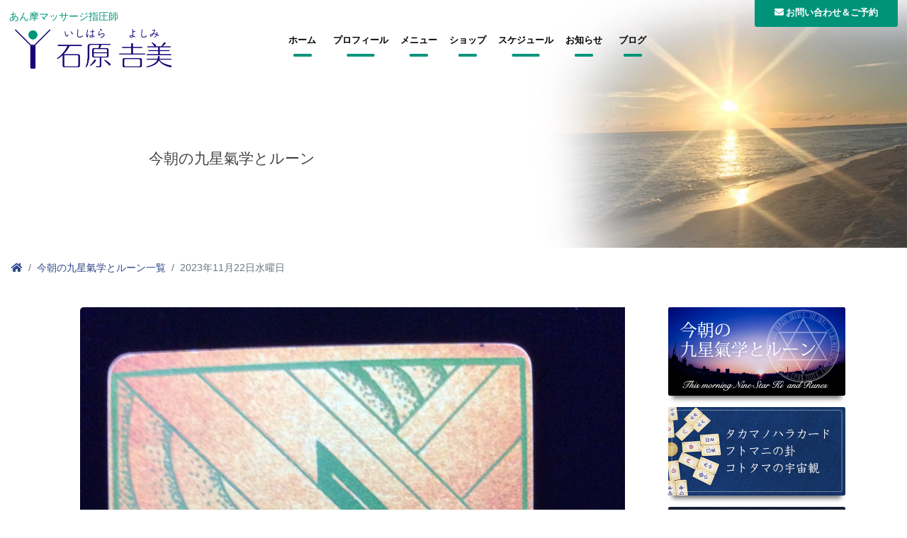

--- FILE ---
content_type: text/html; charset=UTF-8
request_url: https://ishi-yoshi.com/kigaku-rune/10972/
body_size: 11004
content:
<!DOCTYPE html>
<html lang="ja">
<head>
<meta charset="UTF-8">
<meta name="viewport" content="width=device-width, initial-scale=1">
<meta name="keywords" content="石原吉美,あん摩マッサージ指圧師, 王の帰還,霊氣療法,九星氣学" />
<meta name="description" content="ママのお腹の中の赤ちゃんから健康に自信のある方、どこか痛みのある方、持病をお持ちの方、老若男女、年齢問わず施術させて頂きます。お客様の症状が最大の先生です。" />
<meta name="format-detection" content="telephone=no">

<title>2023年11月22日水曜日 | あん摩マッサージ指圧師　石原吉美</title>
<meta name='robots' content='max-image-preview:large' />
<link rel='dns-prefetch' href='//static.addtoany.com' />
<link rel="alternate" type="application/rss+xml" title="あん摩マッサージ指圧師　石原吉美 &raquo; 2023年11月22日水曜日 のコメントのフィード" href="https://ishi-yoshi.com/kigaku-rune/10972/feed/" />
<script type="text/javascript">
/* <![CDATA[ */
window._wpemojiSettings = {"baseUrl":"https:\/\/s.w.org\/images\/core\/emoji\/15.0.3\/72x72\/","ext":".png","svgUrl":"https:\/\/s.w.org\/images\/core\/emoji\/15.0.3\/svg\/","svgExt":".svg","source":{"concatemoji":"https:\/\/ishi-yoshi.com\/wordpress\/wp-includes\/js\/wp-emoji-release.min.js?ver=6.5.7"}};
/*! This file is auto-generated */
!function(i,n){var o,s,e;function c(e){try{var t={supportTests:e,timestamp:(new Date).valueOf()};sessionStorage.setItem(o,JSON.stringify(t))}catch(e){}}function p(e,t,n){e.clearRect(0,0,e.canvas.width,e.canvas.height),e.fillText(t,0,0);var t=new Uint32Array(e.getImageData(0,0,e.canvas.width,e.canvas.height).data),r=(e.clearRect(0,0,e.canvas.width,e.canvas.height),e.fillText(n,0,0),new Uint32Array(e.getImageData(0,0,e.canvas.width,e.canvas.height).data));return t.every(function(e,t){return e===r[t]})}function u(e,t,n){switch(t){case"flag":return n(e,"\ud83c\udff3\ufe0f\u200d\u26a7\ufe0f","\ud83c\udff3\ufe0f\u200b\u26a7\ufe0f")?!1:!n(e,"\ud83c\uddfa\ud83c\uddf3","\ud83c\uddfa\u200b\ud83c\uddf3")&&!n(e,"\ud83c\udff4\udb40\udc67\udb40\udc62\udb40\udc65\udb40\udc6e\udb40\udc67\udb40\udc7f","\ud83c\udff4\u200b\udb40\udc67\u200b\udb40\udc62\u200b\udb40\udc65\u200b\udb40\udc6e\u200b\udb40\udc67\u200b\udb40\udc7f");case"emoji":return!n(e,"\ud83d\udc26\u200d\u2b1b","\ud83d\udc26\u200b\u2b1b")}return!1}function f(e,t,n){var r="undefined"!=typeof WorkerGlobalScope&&self instanceof WorkerGlobalScope?new OffscreenCanvas(300,150):i.createElement("canvas"),a=r.getContext("2d",{willReadFrequently:!0}),o=(a.textBaseline="top",a.font="600 32px Arial",{});return e.forEach(function(e){o[e]=t(a,e,n)}),o}function t(e){var t=i.createElement("script");t.src=e,t.defer=!0,i.head.appendChild(t)}"undefined"!=typeof Promise&&(o="wpEmojiSettingsSupports",s=["flag","emoji"],n.supports={everything:!0,everythingExceptFlag:!0},e=new Promise(function(e){i.addEventListener("DOMContentLoaded",e,{once:!0})}),new Promise(function(t){var n=function(){try{var e=JSON.parse(sessionStorage.getItem(o));if("object"==typeof e&&"number"==typeof e.timestamp&&(new Date).valueOf()<e.timestamp+604800&&"object"==typeof e.supportTests)return e.supportTests}catch(e){}return null}();if(!n){if("undefined"!=typeof Worker&&"undefined"!=typeof OffscreenCanvas&&"undefined"!=typeof URL&&URL.createObjectURL&&"undefined"!=typeof Blob)try{var e="postMessage("+f.toString()+"("+[JSON.stringify(s),u.toString(),p.toString()].join(",")+"));",r=new Blob([e],{type:"text/javascript"}),a=new Worker(URL.createObjectURL(r),{name:"wpTestEmojiSupports"});return void(a.onmessage=function(e){c(n=e.data),a.terminate(),t(n)})}catch(e){}c(n=f(s,u,p))}t(n)}).then(function(e){for(var t in e)n.supports[t]=e[t],n.supports.everything=n.supports.everything&&n.supports[t],"flag"!==t&&(n.supports.everythingExceptFlag=n.supports.everythingExceptFlag&&n.supports[t]);n.supports.everythingExceptFlag=n.supports.everythingExceptFlag&&!n.supports.flag,n.DOMReady=!1,n.readyCallback=function(){n.DOMReady=!0}}).then(function(){return e}).then(function(){var e;n.supports.everything||(n.readyCallback(),(e=n.source||{}).concatemoji?t(e.concatemoji):e.wpemoji&&e.twemoji&&(t(e.twemoji),t(e.wpemoji)))}))}((window,document),window._wpemojiSettings);
/* ]]> */
</script>
<style id='wp-emoji-styles-inline-css' type='text/css'>

	img.wp-smiley, img.emoji {
		display: inline !important;
		border: none !important;
		box-shadow: none !important;
		height: 1em !important;
		width: 1em !important;
		margin: 0 0.07em !important;
		vertical-align: -0.1em !important;
		background: none !important;
		padding: 0 !important;
	}
</style>
<link rel='stylesheet' id='wp-block-library-css' href='https://ishi-yoshi.com/wordpress/wp-includes/css/dist/block-library/style.min.css?ver=6.5.7' type='text/css' media='all' />
<style id='classic-theme-styles-inline-css' type='text/css'>
/*! This file is auto-generated */
.wp-block-button__link{color:#fff;background-color:#32373c;border-radius:9999px;box-shadow:none;text-decoration:none;padding:calc(.667em + 2px) calc(1.333em + 2px);font-size:1.125em}.wp-block-file__button{background:#32373c;color:#fff;text-decoration:none}
</style>
<style id='global-styles-inline-css' type='text/css'>
body{--wp--preset--color--black: #000000;--wp--preset--color--cyan-bluish-gray: #abb8c3;--wp--preset--color--white: #ffffff;--wp--preset--color--pale-pink: #f78da7;--wp--preset--color--vivid-red: #cf2e2e;--wp--preset--color--luminous-vivid-orange: #ff6900;--wp--preset--color--luminous-vivid-amber: #fcb900;--wp--preset--color--light-green-cyan: #7bdcb5;--wp--preset--color--vivid-green-cyan: #00d084;--wp--preset--color--pale-cyan-blue: #8ed1fc;--wp--preset--color--vivid-cyan-blue: #0693e3;--wp--preset--color--vivid-purple: #9b51e0;--wp--preset--gradient--vivid-cyan-blue-to-vivid-purple: linear-gradient(135deg,rgba(6,147,227,1) 0%,rgb(155,81,224) 100%);--wp--preset--gradient--light-green-cyan-to-vivid-green-cyan: linear-gradient(135deg,rgb(122,220,180) 0%,rgb(0,208,130) 100%);--wp--preset--gradient--luminous-vivid-amber-to-luminous-vivid-orange: linear-gradient(135deg,rgba(252,185,0,1) 0%,rgba(255,105,0,1) 100%);--wp--preset--gradient--luminous-vivid-orange-to-vivid-red: linear-gradient(135deg,rgba(255,105,0,1) 0%,rgb(207,46,46) 100%);--wp--preset--gradient--very-light-gray-to-cyan-bluish-gray: linear-gradient(135deg,rgb(238,238,238) 0%,rgb(169,184,195) 100%);--wp--preset--gradient--cool-to-warm-spectrum: linear-gradient(135deg,rgb(74,234,220) 0%,rgb(151,120,209) 20%,rgb(207,42,186) 40%,rgb(238,44,130) 60%,rgb(251,105,98) 80%,rgb(254,248,76) 100%);--wp--preset--gradient--blush-light-purple: linear-gradient(135deg,rgb(255,206,236) 0%,rgb(152,150,240) 100%);--wp--preset--gradient--blush-bordeaux: linear-gradient(135deg,rgb(254,205,165) 0%,rgb(254,45,45) 50%,rgb(107,0,62) 100%);--wp--preset--gradient--luminous-dusk: linear-gradient(135deg,rgb(255,203,112) 0%,rgb(199,81,192) 50%,rgb(65,88,208) 100%);--wp--preset--gradient--pale-ocean: linear-gradient(135deg,rgb(255,245,203) 0%,rgb(182,227,212) 50%,rgb(51,167,181) 100%);--wp--preset--gradient--electric-grass: linear-gradient(135deg,rgb(202,248,128) 0%,rgb(113,206,126) 100%);--wp--preset--gradient--midnight: linear-gradient(135deg,rgb(2,3,129) 0%,rgb(40,116,252) 100%);--wp--preset--font-size--small: 13px;--wp--preset--font-size--medium: 20px;--wp--preset--font-size--large: 36px;--wp--preset--font-size--x-large: 42px;--wp--preset--spacing--20: 0.44rem;--wp--preset--spacing--30: 0.67rem;--wp--preset--spacing--40: 1rem;--wp--preset--spacing--50: 1.5rem;--wp--preset--spacing--60: 2.25rem;--wp--preset--spacing--70: 3.38rem;--wp--preset--spacing--80: 5.06rem;--wp--preset--shadow--natural: 6px 6px 9px rgba(0, 0, 0, 0.2);--wp--preset--shadow--deep: 12px 12px 50px rgba(0, 0, 0, 0.4);--wp--preset--shadow--sharp: 6px 6px 0px rgba(0, 0, 0, 0.2);--wp--preset--shadow--outlined: 6px 6px 0px -3px rgba(255, 255, 255, 1), 6px 6px rgba(0, 0, 0, 1);--wp--preset--shadow--crisp: 6px 6px 0px rgba(0, 0, 0, 1);}:where(.is-layout-flex){gap: 0.5em;}:where(.is-layout-grid){gap: 0.5em;}body .is-layout-flex{display: flex;}body .is-layout-flex{flex-wrap: wrap;align-items: center;}body .is-layout-flex > *{margin: 0;}body .is-layout-grid{display: grid;}body .is-layout-grid > *{margin: 0;}:where(.wp-block-columns.is-layout-flex){gap: 2em;}:where(.wp-block-columns.is-layout-grid){gap: 2em;}:where(.wp-block-post-template.is-layout-flex){gap: 1.25em;}:where(.wp-block-post-template.is-layout-grid){gap: 1.25em;}.has-black-color{color: var(--wp--preset--color--black) !important;}.has-cyan-bluish-gray-color{color: var(--wp--preset--color--cyan-bluish-gray) !important;}.has-white-color{color: var(--wp--preset--color--white) !important;}.has-pale-pink-color{color: var(--wp--preset--color--pale-pink) !important;}.has-vivid-red-color{color: var(--wp--preset--color--vivid-red) !important;}.has-luminous-vivid-orange-color{color: var(--wp--preset--color--luminous-vivid-orange) !important;}.has-luminous-vivid-amber-color{color: var(--wp--preset--color--luminous-vivid-amber) !important;}.has-light-green-cyan-color{color: var(--wp--preset--color--light-green-cyan) !important;}.has-vivid-green-cyan-color{color: var(--wp--preset--color--vivid-green-cyan) !important;}.has-pale-cyan-blue-color{color: var(--wp--preset--color--pale-cyan-blue) !important;}.has-vivid-cyan-blue-color{color: var(--wp--preset--color--vivid-cyan-blue) !important;}.has-vivid-purple-color{color: var(--wp--preset--color--vivid-purple) !important;}.has-black-background-color{background-color: var(--wp--preset--color--black) !important;}.has-cyan-bluish-gray-background-color{background-color: var(--wp--preset--color--cyan-bluish-gray) !important;}.has-white-background-color{background-color: var(--wp--preset--color--white) !important;}.has-pale-pink-background-color{background-color: var(--wp--preset--color--pale-pink) !important;}.has-vivid-red-background-color{background-color: var(--wp--preset--color--vivid-red) !important;}.has-luminous-vivid-orange-background-color{background-color: var(--wp--preset--color--luminous-vivid-orange) !important;}.has-luminous-vivid-amber-background-color{background-color: var(--wp--preset--color--luminous-vivid-amber) !important;}.has-light-green-cyan-background-color{background-color: var(--wp--preset--color--light-green-cyan) !important;}.has-vivid-green-cyan-background-color{background-color: var(--wp--preset--color--vivid-green-cyan) !important;}.has-pale-cyan-blue-background-color{background-color: var(--wp--preset--color--pale-cyan-blue) !important;}.has-vivid-cyan-blue-background-color{background-color: var(--wp--preset--color--vivid-cyan-blue) !important;}.has-vivid-purple-background-color{background-color: var(--wp--preset--color--vivid-purple) !important;}.has-black-border-color{border-color: var(--wp--preset--color--black) !important;}.has-cyan-bluish-gray-border-color{border-color: var(--wp--preset--color--cyan-bluish-gray) !important;}.has-white-border-color{border-color: var(--wp--preset--color--white) !important;}.has-pale-pink-border-color{border-color: var(--wp--preset--color--pale-pink) !important;}.has-vivid-red-border-color{border-color: var(--wp--preset--color--vivid-red) !important;}.has-luminous-vivid-orange-border-color{border-color: var(--wp--preset--color--luminous-vivid-orange) !important;}.has-luminous-vivid-amber-border-color{border-color: var(--wp--preset--color--luminous-vivid-amber) !important;}.has-light-green-cyan-border-color{border-color: var(--wp--preset--color--light-green-cyan) !important;}.has-vivid-green-cyan-border-color{border-color: var(--wp--preset--color--vivid-green-cyan) !important;}.has-pale-cyan-blue-border-color{border-color: var(--wp--preset--color--pale-cyan-blue) !important;}.has-vivid-cyan-blue-border-color{border-color: var(--wp--preset--color--vivid-cyan-blue) !important;}.has-vivid-purple-border-color{border-color: var(--wp--preset--color--vivid-purple) !important;}.has-vivid-cyan-blue-to-vivid-purple-gradient-background{background: var(--wp--preset--gradient--vivid-cyan-blue-to-vivid-purple) !important;}.has-light-green-cyan-to-vivid-green-cyan-gradient-background{background: var(--wp--preset--gradient--light-green-cyan-to-vivid-green-cyan) !important;}.has-luminous-vivid-amber-to-luminous-vivid-orange-gradient-background{background: var(--wp--preset--gradient--luminous-vivid-amber-to-luminous-vivid-orange) !important;}.has-luminous-vivid-orange-to-vivid-red-gradient-background{background: var(--wp--preset--gradient--luminous-vivid-orange-to-vivid-red) !important;}.has-very-light-gray-to-cyan-bluish-gray-gradient-background{background: var(--wp--preset--gradient--very-light-gray-to-cyan-bluish-gray) !important;}.has-cool-to-warm-spectrum-gradient-background{background: var(--wp--preset--gradient--cool-to-warm-spectrum) !important;}.has-blush-light-purple-gradient-background{background: var(--wp--preset--gradient--blush-light-purple) !important;}.has-blush-bordeaux-gradient-background{background: var(--wp--preset--gradient--blush-bordeaux) !important;}.has-luminous-dusk-gradient-background{background: var(--wp--preset--gradient--luminous-dusk) !important;}.has-pale-ocean-gradient-background{background: var(--wp--preset--gradient--pale-ocean) !important;}.has-electric-grass-gradient-background{background: var(--wp--preset--gradient--electric-grass) !important;}.has-midnight-gradient-background{background: var(--wp--preset--gradient--midnight) !important;}.has-small-font-size{font-size: var(--wp--preset--font-size--small) !important;}.has-medium-font-size{font-size: var(--wp--preset--font-size--medium) !important;}.has-large-font-size{font-size: var(--wp--preset--font-size--large) !important;}.has-x-large-font-size{font-size: var(--wp--preset--font-size--x-large) !important;}
.wp-block-navigation a:where(:not(.wp-element-button)){color: inherit;}
:where(.wp-block-post-template.is-layout-flex){gap: 1.25em;}:where(.wp-block-post-template.is-layout-grid){gap: 1.25em;}
:where(.wp-block-columns.is-layout-flex){gap: 2em;}:where(.wp-block-columns.is-layout-grid){gap: 2em;}
.wp-block-pullquote{font-size: 1.5em;line-height: 1.6;}
</style>
<link rel='stylesheet' id='contact-form-7-css' href='https://ishi-yoshi.com/wordpress/wp-content/plugins/contact-form-7/includes/css/styles.css?ver=5.9.6' type='text/css' media='all' />
<link rel='stylesheet' id='wpsbc-style-css' href='https://ishi-yoshi.com/wordpress/wp-content/plugins/wp-simple-booking-calendar/assets/css/style-front-end.min.css?ver=2.0.10' type='text/css' media='all' />
<link rel='stylesheet' id='dashicons-css' href='https://ishi-yoshi.com/wordpress/wp-includes/css/dashicons.min.css?ver=6.5.7' type='text/css' media='all' />
<link rel='stylesheet' id='wp-pagenavi-css' href='https://ishi-yoshi.com/wordpress/wp-content/plugins/wp-pagenavi/pagenavi-css.css?ver=2.70' type='text/css' media='all' />
<link rel='stylesheet' id='fancybox-css' href='https://ishi-yoshi.com/wordpress/wp-content/plugins/easy-fancybox/fancybox/1.5.4/jquery.fancybox.min.css?ver=6.5.7' type='text/css' media='screen' />
<link rel='stylesheet' id='addtoany-css' href='https://ishi-yoshi.com/wordpress/wp-content/plugins/add-to-any/addtoany.min.css?ver=1.16' type='text/css' media='all' />
<link rel='stylesheet' id='cf7cf-style-css' href='https://ishi-yoshi.com/wordpress/wp-content/plugins/cf7-conditional-fields/style.css?ver=2.4.12' type='text/css' media='all' />
<script type="text/javascript" id="addtoany-core-js-before">
/* <![CDATA[ */
window.a2a_config=window.a2a_config||{};a2a_config.callbacks=[];a2a_config.overlays=[];a2a_config.templates={};a2a_localize = {
	Share: "共有",
	Save: "ブックマーク",
	Subscribe: "購読",
	Email: "メール",
	Bookmark: "ブックマーク",
	ShowAll: "すべて表示する",
	ShowLess: "小さく表示する",
	FindServices: "サービスを探す",
	FindAnyServiceToAddTo: "追加するサービスを今すぐ探す",
	PoweredBy: "Powered by",
	ShareViaEmail: "メールでシェアする",
	SubscribeViaEmail: "メールで購読する",
	BookmarkInYourBrowser: "ブラウザにブックマーク",
	BookmarkInstructions: "このページをブックマークするには、 Ctrl+D または \u2318+D を押下。",
	AddToYourFavorites: "お気に入りに追加",
	SendFromWebOrProgram: "任意のメールアドレスまたはメールプログラムから送信",
	EmailProgram: "メールプログラム",
	More: "詳細&#8230;",
	ThanksForSharing: "共有ありがとうございます !",
	ThanksForFollowing: "フォローありがとうございます !"
};
/* ]]> */
</script>
<script type="text/javascript" async src="https://static.addtoany.com/menu/page.js" id="addtoany-core-js"></script>
<script type="text/javascript" src="https://ishi-yoshi.com/wordpress/wp-includes/js/jquery/jquery.min.js?ver=3.7.1" id="jquery-core-js"></script>
<script type="text/javascript" src="https://ishi-yoshi.com/wordpress/wp-includes/js/jquery/jquery-migrate.min.js?ver=3.4.1" id="jquery-migrate-js"></script>
<script type="text/javascript" async src="https://ishi-yoshi.com/wordpress/wp-content/plugins/add-to-any/addtoany.min.js?ver=1.1" id="addtoany-jquery-js"></script>
<link rel="https://api.w.org/" href="https://ishi-yoshi.com/wp-json/" /><link rel="alternate" type="application/json" href="https://ishi-yoshi.com/wp-json/wp/v2/posts/10972" /><link rel="EditURI" type="application/rsd+xml" title="RSD" href="https://ishi-yoshi.com/wordpress/xmlrpc.php?rsd" />
<meta name="generator" content="WordPress 6.5.7" />
<link rel="canonical" href="https://ishi-yoshi.com/kigaku-rune/10972/" />
<link rel='shortlink' href='https://ishi-yoshi.com/?p=10972' />
<link rel="alternate" type="application/json+oembed" href="https://ishi-yoshi.com/wp-json/oembed/1.0/embed?url=https%3A%2F%2Fishi-yoshi.com%2Fkigaku-rune%2F10972%2F" />
<link rel="alternate" type="text/xml+oembed" href="https://ishi-yoshi.com/wp-json/oembed/1.0/embed?url=https%3A%2F%2Fishi-yoshi.com%2Fkigaku-rune%2F10972%2F&#038;format=xml" />

<!-- jQuery (necessary for Bootstrap's JavaScript plugins) -->
<script src="https://ajax.googleapis.com/ajax/libs/jquery/3.2.1/jquery.min.js"></script>
<script src="https://cdnjs.cloudflare.com/ajax/libs/popper.js/1.14.3/umd/popper.min.js" crossorigin="anonymous"></script>
<script src="https://stackpath.bootstrapcdn.com/bootstrap/4.1.1/js/bootstrap.min.js" crossorigin="anonymous"></script>
<link href="https://ishi-yoshi.com/wordpress/wp-content/themes/iy2018/css/bootstrap.min-4.1.1.css" rel="stylesheet" type="text/css">
<link rel="stylesheet" href="https://cdnjs.cloudflare.com/ajax/libs/animate.css/3.5.1/animate.min.css" />
<script src="https://ishi-yoshi.com/wordpress/wp-content/themes/iy2018/js/jquery.inview.js"></script>
<link href="https://use.fontawesome.com/releases/v5.0.6/css/all.css" rel="stylesheet">
<link href="https://ishi-yoshi.com/wordpress/wp-content/themes/iy2018/style.css" rel="stylesheet" type="text/css">
<link href="https://ishi-yoshi.com/wordpress/wp-content/themes/iy2018/css/style.css" rel="stylesheet">
<link href="https://ishi-yoshi.com/wordpress/wp-content/themes/iy2018/css/style_page.css" rel="stylesheet">

<!-- OGP -->
<meta property="og:type" content="article">
<meta property="og:description" content="【中宮】四緑木星：八方塞がり、ご縁結び【暗剣殺】三碧木星：待ち合わせは抜かりなく【日破】七赤金星：思い切っての散財はよ〜く考えて">
<meta property="og:title" content="2023年11月22日水曜日">
<meta property="og:url" content="https://ishi-yoshi.com/kigaku-rune/10972/">
<meta property="og:image" content="https://ishi-yoshi.com/wordpress/wp-content/uploads/2020/04/3A0BA5AA-5974-4D41-B92C-848495FEC7E7-scaled.jpeg">
<meta property="og:site_name" content="あん摩マッサージ指圧師　石原吉美">
<meta property="og:locale" content="ja_JP" />
<!--<meta property="fb:admins" content="ADMIN_ID">-->
<!--<meta property="fb:app_id" content="APP_ID">-->
<!-- /OGP -->

</head>

<body>
<header id="header">


<div id="top-head">
<div class="inner">
<div id="mobile-head">
<h1 class="logo">あん摩マッサージ指圧師<br>
<a href="https://ishi-yoshi.com/"><img src="https://ishi-yoshi.com/wordpress/wp-content/themes/iy2018/img/common/logo.png" alt="あん摩マッサージ指圧師 石原吉美"/></a></h1>
<div id="sub-nav">
<div class="ibt translateY"><a href="https://ishi-yoshi.com/contact/"><i class="fas fa-envelope"> <span>お問い合わせ＆ご予約</span></i></a></div>
</div>
<div id="nav-toggle">
<div> <span></span> <span></span> <span></span> </div>
</div>
</div>
<nav id="global-nav" role="navigation">
<div id="gnav-container">
<ul id="gnav-ul" class="clearfix">
<li><a href="https://ishi-yoshi.com/" class="nvm">ホーム</a></li>
<li><a href="https://ishi-yoshi.com/#profile" class="nvm">プロフィール</a></li>
<li><a href="https://ishi-yoshi.com/#menu" class="nvm">メニュー</a></li>
<li><a href="https://ishi-yoshi.com/shop/" class="nvm">ショップ</a></li>
<li><a href="https://ishi-yoshi.com/#schedule" class="nvm">スケジュール</a></li>
<li><a href="https://ishi-yoshi.com/#information" class="nvm">お知らせ</a></li>
<li><a href="https://ishi-yoshi.com/blog/" class="nvm">ブログ</a></li>
<li class="sm"><a href="https://ishi-yoshi.com/contact/" class="nvm">お問い合わせ＆ご予約</a></li>
</ul>
</div>
</nav>

</div>
<!--top_head end--> 
</div>
<!--header end--> 
</header>


<article id="news">
<div id="ttle_bg">
<h2 class="content_ttle">今朝の九星氣学とルーン</h2>
</div>
<section class="pankuzu">
<nav aria-label="パンくずリスト">
<ol class="breadcrumb mb-1">
<li class="breadcrumb-item"><a href="https://ishi-yoshi.com/"><i class="fa fa-home"></i></a></li>
<li class="breadcrumb-item"><a href="https://ishi-yoshi.com/kigaku-rune/">今朝の九星氣学とルーン一覧</a></li>
<li class="breadcrumb-item active" aria-current="page">2023年11月22日水曜日</li>
</ol>
</nav>
<!--pankuzu end--> 
</section>

<section class="container">
<div class="row">
<div class="col-md-9 col-md-push-3" id="main">

<div class="entry_body inviewfadeInUp">
<div class="entry_imge"><img src="https://ishi-yoshi.com/wordpress/wp-content/uploads/2020/04/3A0BA5AA-5974-4D41-B92C-848495FEC7E7-scaled.jpeg" alt="2023年11月22日水曜日" />
<div class="entry_days">2023年<br>
11月<span>22</span>日</div>
</div>
<div class="entry_meta">
<h1>2023年11月22日水曜日</h1>



<!-- 今朝の九星氣学とルーン カスタムフィールドstart -->

<table class="rune_table">
<tr>
<th>六曜</th>
<td colspan="2">先勝：午前吉</td>
</tr>
<tr>
<th>十干干支</th>
<td colspan="2">きのえ申</td>
</tr>
<tr>
<th rowspan="3">本日<br class="sm_br">要注意</th>
<td class="title">中宮</td>
<td>四緑木星：八方塞がり、ご縁結び</td>
</tr>
<tr>
<td class="title">暗剣殺</td>
<td>三碧木星：待ち合わせは抜かりなく</td>
</tr>
</tr>
<tr>
<td class="title">⽇破</td>
<td>七赤金星：思い切っての散財はよ〜く考えて</td>
</tr>
<tr>
<th>本日の<br class="sm_br">ルーンの<br class="sm_br">カード</th>
<td class="title">GER<br>ゲル</td>
<td class="comment">今が稔り盛んの時</td>
</tr>
<tr>
<th>コメント</th>
<td colspan="2" class="comment">九紫火星：水火殺：wet注意</td>
</tr>
</table>

<table class="rune_comment">
<tr>
<th>中宮：</th>
<td>⼋⽅塞がり. 窮屈感</td>
</tr>
<tr>
<th>暗剣殺：</th>
<td>他動的に災厄に⾒舞われる凶運氣</td>
</tr>
<tr>
<th>⽇破：</th>
<td>両⼿ですくったのに指の間からもれてしまうような凶運氣</td>
</tr>
<tr>
<td colspan="2">&nbsp;</td>
</tr>
<tr>
<th>ルーンとは：</th>
<td>神聖古代⽂字. 宇宙のささやき. 宇宙からのメッセージ<br>
ルーンは⽂字そのものが魔法<br>
今朝の⼀枚をひき宇宙からのメッセージをお伝えします。
</td>
</tr>
</table>

<!-- 今朝の九星氣学とルーン カスタムフィールドend -->

<div class="addtoany_shortcode"><div class="a2a_kit a2a_kit_size_24 addtoany_list" data-a2a-url="https://ishi-yoshi.com/kigaku-rune/10972/" data-a2a-title="2023年11月22日水曜日"><a class="a2a_button_facebook" href="https://www.addtoany.com/add_to/facebook?linkurl=https%3A%2F%2Fishi-yoshi.com%2Fkigaku-rune%2F10972%2F&amp;linkname=2023%E5%B9%B411%E6%9C%8822%E6%97%A5%E6%B0%B4%E6%9B%9C%E6%97%A5" title="Facebook" rel="nofollow noopener" target="_blank"></a><a class="a2a_button_twitter" href="https://www.addtoany.com/add_to/twitter?linkurl=https%3A%2F%2Fishi-yoshi.com%2Fkigaku-rune%2F10972%2F&amp;linkname=2023%E5%B9%B411%E6%9C%8822%E6%97%A5%E6%B0%B4%E6%9B%9C%E6%97%A5" title="Twitter" rel="nofollow noopener" target="_blank"></a><a class="a2a_button_google_gmail" href="https://www.addtoany.com/add_to/google_gmail?linkurl=https%3A%2F%2Fishi-yoshi.com%2Fkigaku-rune%2F10972%2F&amp;linkname=2023%E5%B9%B411%E6%9C%8822%E6%97%A5%E6%B0%B4%E6%9B%9C%E6%97%A5" title="Gmail" rel="nofollow noopener" target="_blank"></a><a class="a2a_button_hatena" href="https://www.addtoany.com/add_to/hatena?linkurl=https%3A%2F%2Fishi-yoshi.com%2Fkigaku-rune%2F10972%2F&amp;linkname=2023%E5%B9%B411%E6%9C%8822%E6%97%A5%E6%B0%B4%E6%9B%9C%E6%97%A5" title="Hatena" rel="nofollow noopener" target="_blank"></a><a class="a2a_button_line" href="https://www.addtoany.com/add_to/line?linkurl=https%3A%2F%2Fishi-yoshi.com%2Fkigaku-rune%2F10972%2F&amp;linkname=2023%E5%B9%B411%E6%9C%8822%E6%97%A5%E6%B0%B4%E6%9B%9C%E6%97%A5" title="Line" rel="nofollow noopener" target="_blank"></a><a class="a2a_dd addtoany_share_save addtoany_share" href="https://www.addtoany.com/share"></a></div></div></div>
</div>

<nav aria-label="ページ送り標準">
<ul class="pagination justify-content-center">
<li class="page-item"><a class="page-link" href="https://ishi-yoshi.com/kigaku-rune/10968/" rel="prev">前へ</a></li>

<li class="page-item"><a class="page-link" href="https://ishi-yoshi.com/kigaku-rune/10977/" rel="next">次へ</a></li>
</ul>
</nav>

<!--main end--> 
</div>


<div class="col-md-3 col-md-pull-9" id="side">

<div id="tm_bana_s">
<p><a href="https://ishi-yoshi.com/kigaku-rune/"><img src="https://ishi-yoshi.com/wordpress/wp-content/themes/iy2018/img/common/bana_thism_side.jpg" alt="今朝の九星氣学とルーン"/></a></p>
<p><a href="https://ishi-yoshi.com/takamanohara/"><img src="https://ishi-yoshi.com/wordpress/wp-content/themes/iy2018/img/common/bana_tafuko_s.jpg" alt="タカマノハラカード"/></a></p>
<p><a href="https://ishi-yoshi.com/somon/"><img src="https://ishi-yoshi.com/wordpress/wp-content/themes/iy2018/img/common/bana_somon_s.jpg" alt="素問"/></a></p>
</div>

<p class="sidettle">最近の投稿</p>
<ul>

<li><i class="fa fa-angle-double-right" aria-hidden="true"><a href="https://ishi-yoshi.com/kigaku-rune/15398/">2025年11月22日土曜日</a></i></li>
<li><i class="fa fa-angle-double-right" aria-hidden="true"><a href="https://ishi-yoshi.com/kigaku-rune/15392/">2025年11月21日金曜日</a></i></li>
<li><i class="fa fa-angle-double-right" aria-hidden="true"><a href="https://ishi-yoshi.com/kigaku-rune/15387/">2025年11月20日木曜日</a></i></li>
<li><i class="fa fa-angle-double-right" aria-hidden="true"><a href="https://ishi-yoshi.com/kigaku-rune/15383/">2025年11月19日水曜日</a></i></li>
<li><i class="fa fa-angle-double-right" aria-hidden="true"><a href="https://ishi-yoshi.com/kigaku-rune/15379/">2025年11月18日火曜日</a></i></li>
<li><i class="fa fa-angle-double-right" aria-hidden="true"><a href="https://ishi-yoshi.com/kigaku-rune/15375/">2025年11月17日月曜日</a></i></li>
<li><i class="fa fa-angle-double-right" aria-hidden="true"><a href="https://ishi-yoshi.com/kigaku-rune/15367/">2025年11月16日日曜日</a></i></li>
<li><i class="fa fa-angle-double-right" aria-hidden="true"><a href="https://ishi-yoshi.com/kigaku-rune/15360/">2025年11月15日土曜日</a></i></li>
<li><i class="fa fa-angle-double-right" aria-hidden="true"><a href="https://ishi-yoshi.com/kigaku-rune/15356/">2025年11月14日金曜日</a></i></li>
<li><i class="fa fa-angle-double-right" aria-hidden="true"><a href="https://ishi-yoshi.com/kigaku-rune/15350/">2025年11月13日木曜日</a></i></li>
</ul>

<p class="sidettle">アーカイブ</p>

<ul>
<li><i class="fa fa-angle-double-right" aria-hidden="true"><a href="https://ishi-yoshi.com/date/2025/11/?cat=11">2025年11月<!-- [22] --></a></i></li>
<li><i class="fa fa-angle-double-right" aria-hidden="true"><a href="https://ishi-yoshi.com/date/2025/10/?cat=11">2025年10月<!-- [30] --></a></i></li>
<li><i class="fa fa-angle-double-right" aria-hidden="true"><a href="https://ishi-yoshi.com/date/2025/9/?cat=11">2025年9月<!-- [30] --></a></i></li>
<li><i class="fa fa-angle-double-right" aria-hidden="true"><a href="https://ishi-yoshi.com/date/2025/8/?cat=11">2025年8月<!-- [25] --></a></i></li>
<li><i class="fa fa-angle-double-right" aria-hidden="true"><a href="https://ishi-yoshi.com/date/2025/7/?cat=11">2025年7月<!-- [31] --></a></i></li>
<li><i class="fa fa-angle-double-right" aria-hidden="true"><a href="https://ishi-yoshi.com/date/2025/6/?cat=11">2025年6月<!-- [30] --></a></i></li>
<li><i class="fa fa-angle-double-right" aria-hidden="true"><a href="https://ishi-yoshi.com/date/2025/5/?cat=11">2025年5月<!-- [31] --></a></i></li>
<li><i class="fa fa-angle-double-right" aria-hidden="true"><a href="https://ishi-yoshi.com/date/2025/4/?cat=11">2025年4月<!-- [30] --></a></i></li>
<li><i class="fa fa-angle-double-right" aria-hidden="true"><a href="https://ishi-yoshi.com/date/2025/3/?cat=11">2025年3月<!-- [31] --></a></i></li>
<li><i class="fa fa-angle-double-right" aria-hidden="true"><a href="https://ishi-yoshi.com/date/2025/2/?cat=11">2025年2月<!-- [28] --></a></i></li>
<li><i class="fa fa-angle-double-right" aria-hidden="true"><a href="https://ishi-yoshi.com/date/2025/1/?cat=11">2025年1月<!-- [31] --></a></i></li>
<li><i class="fa fa-angle-double-right" aria-hidden="true"><a href="https://ishi-yoshi.com/date/2024/12/?cat=11">2024年12月<!-- [31] --></a></i></li>
<li><i class="fa fa-angle-double-right" aria-hidden="true"><a href="https://ishi-yoshi.com/date/2024/11/?cat=11">2024年11月<!-- [30] --></a></i></li>
<li><i class="fa fa-angle-double-right" aria-hidden="true"><a href="https://ishi-yoshi.com/date/2024/10/?cat=11">2024年10月<!-- [31] --></a></i></li>
<li><i class="fa fa-angle-double-right" aria-hidden="true"><a href="https://ishi-yoshi.com/date/2024/9/?cat=11">2024年9月<!-- [30] --></a></i></li>
<li><i class="fa fa-angle-double-right" aria-hidden="true"><a href="https://ishi-yoshi.com/date/2024/8/?cat=11">2024年8月<!-- [30] --></a></i></li>
<li><i class="fa fa-angle-double-right" aria-hidden="true"><a href="https://ishi-yoshi.com/date/2024/7/?cat=11">2024年7月<!-- [31] --></a></i></li>
<li><i class="fa fa-angle-double-right" aria-hidden="true"><a href="https://ishi-yoshi.com/date/2024/6/?cat=11">2024年6月<!-- [30] --></a></i></li>
<li><i class="fa fa-angle-double-right" aria-hidden="true"><a href="https://ishi-yoshi.com/date/2024/5/?cat=11">2024年5月<!-- [31] --></a></i></li>
<li><i class="fa fa-angle-double-right" aria-hidden="true"><a href="https://ishi-yoshi.com/date/2024/4/?cat=11">2024年4月<!-- [30] --></a></i></li>
<li><i class="fa fa-angle-double-right" aria-hidden="true"><a href="https://ishi-yoshi.com/date/2024/3/?cat=11">2024年3月<!-- [31] --></a></i></li>
<li><i class="fa fa-angle-double-right" aria-hidden="true"><a href="https://ishi-yoshi.com/date/2024/2/?cat=11">2024年2月<!-- [28] --></a></i></li>
<li><i class="fa fa-angle-double-right" aria-hidden="true"><a href="https://ishi-yoshi.com/date/2024/1/?cat=11">2024年1月<!-- [31] --></a></i></li>
<li><i class="fa fa-angle-double-right" aria-hidden="true"><a href="https://ishi-yoshi.com/date/2023/12/?cat=11">2023年12月<!-- [30] --></a></i></li>
<li><i class="fa fa-angle-double-right" aria-hidden="true"><a href="https://ishi-yoshi.com/date/2023/11/?cat=11">2023年11月<!-- [29] --></a></i></li>
<li><i class="fa fa-angle-double-right" aria-hidden="true"><a href="https://ishi-yoshi.com/date/2023/10/?cat=11">2023年10月<!-- [10] --></a></i></li>
<li><i class="fa fa-angle-double-right" aria-hidden="true"><a href="https://ishi-yoshi.com/date/2023/9/?cat=11">2023年9月<!-- [23] --></a></i></li>
<li><i class="fa fa-angle-double-right" aria-hidden="true"><a href="https://ishi-yoshi.com/date/2023/8/?cat=11">2023年8月<!-- [31] --></a></i></li>
<li><i class="fa fa-angle-double-right" aria-hidden="true"><a href="https://ishi-yoshi.com/date/2023/7/?cat=11">2023年7月<!-- [31] --></a></i></li>
<li><i class="fa fa-angle-double-right" aria-hidden="true"><a href="https://ishi-yoshi.com/date/2023/6/?cat=11">2023年6月<!-- [30] --></a></i></li>
<li><i class="fa fa-angle-double-right" aria-hidden="true"><a href="https://ishi-yoshi.com/date/2023/5/?cat=11">2023年5月<!-- [31] --></a></i></li>
<li><i class="fa fa-angle-double-right" aria-hidden="true"><a href="https://ishi-yoshi.com/date/2023/4/?cat=11">2023年4月<!-- [18] --></a></i></li>
<li><i class="fa fa-angle-double-right" aria-hidden="true"><a href="https://ishi-yoshi.com/date/2023/3/?cat=11">2023年3月<!-- [31] --></a></i></li>
<li><i class="fa fa-angle-double-right" aria-hidden="true"><a href="https://ishi-yoshi.com/date/2023/2/?cat=11">2023年2月<!-- [28] --></a></i></li>
<li><i class="fa fa-angle-double-right" aria-hidden="true"><a href="https://ishi-yoshi.com/date/2023/1/?cat=11">2023年1月<!-- [31] --></a></i></li>
<li><i class="fa fa-angle-double-right" aria-hidden="true"><a href="https://ishi-yoshi.com/date/2022/12/?cat=11">2022年12月<!-- [31] --></a></i></li>
<li><i class="fa fa-angle-double-right" aria-hidden="true"><a href="https://ishi-yoshi.com/date/2022/11/?cat=11">2022年11月<!-- [30] --></a></i></li>
<li><i class="fa fa-angle-double-right" aria-hidden="true"><a href="https://ishi-yoshi.com/date/2022/10/?cat=11">2022年10月<!-- [31] --></a></i></li>
<li><i class="fa fa-angle-double-right" aria-hidden="true"><a href="https://ishi-yoshi.com/date/2022/9/?cat=11">2022年9月<!-- [30] --></a></i></li>
<li><i class="fa fa-angle-double-right" aria-hidden="true"><a href="https://ishi-yoshi.com/date/2022/8/?cat=11">2022年8月<!-- [31] --></a></i></li>
<li><i class="fa fa-angle-double-right" aria-hidden="true"><a href="https://ishi-yoshi.com/date/2022/7/?cat=11">2022年7月<!-- [31] --></a></i></li>
<li><i class="fa fa-angle-double-right" aria-hidden="true"><a href="https://ishi-yoshi.com/date/2022/6/?cat=11">2022年6月<!-- [30] --></a></i></li>
<li><i class="fa fa-angle-double-right" aria-hidden="true"><a href="https://ishi-yoshi.com/date/2022/5/?cat=11">2022年5月<!-- [31] --></a></i></li>
<li><i class="fa fa-angle-double-right" aria-hidden="true"><a href="https://ishi-yoshi.com/date/2022/4/?cat=11">2022年4月<!-- [30] --></a></i></li>
<li><i class="fa fa-angle-double-right" aria-hidden="true"><a href="https://ishi-yoshi.com/date/2022/3/?cat=11">2022年3月<!-- [31] --></a></i></li>
<li><i class="fa fa-angle-double-right" aria-hidden="true"><a href="https://ishi-yoshi.com/date/2022/2/?cat=11">2022年2月<!-- [28] --></a></i></li>
<li><i class="fa fa-angle-double-right" aria-hidden="true"><a href="https://ishi-yoshi.com/date/2022/1/?cat=11">2022年1月<!-- [30] --></a></i></li>
<li><i class="fa fa-angle-double-right" aria-hidden="true"><a href="https://ishi-yoshi.com/date/2021/12/?cat=11">2021年12月<!-- [28] --></a></i></li>
<li><i class="fa fa-angle-double-right" aria-hidden="true"><a href="https://ishi-yoshi.com/date/2021/11/?cat=11">2021年11月<!-- [30] --></a></i></li>
<li><i class="fa fa-angle-double-right" aria-hidden="true"><a href="https://ishi-yoshi.com/date/2021/10/?cat=11">2021年10月<!-- [31] --></a></i></li>
<li><i class="fa fa-angle-double-right" aria-hidden="true"><a href="https://ishi-yoshi.com/date/2021/9/?cat=11">2021年9月<!-- [30] --></a></i></li>
<li><i class="fa fa-angle-double-right" aria-hidden="true"><a href="https://ishi-yoshi.com/date/2021/8/?cat=11">2021年8月<!-- [31] --></a></i></li>
<li><i class="fa fa-angle-double-right" aria-hidden="true"><a href="https://ishi-yoshi.com/date/2021/7/?cat=11">2021年7月<!-- [31] --></a></i></li>
<li><i class="fa fa-angle-double-right" aria-hidden="true"><a href="https://ishi-yoshi.com/date/2021/6/?cat=11">2021年6月<!-- [30] --></a></i></li>
<li><i class="fa fa-angle-double-right" aria-hidden="true"><a href="https://ishi-yoshi.com/date/2021/5/?cat=11">2021年5月<!-- [31] --></a></i></li>
<li><i class="fa fa-angle-double-right" aria-hidden="true"><a href="https://ishi-yoshi.com/date/2021/4/?cat=11">2021年4月<!-- [30] --></a></i></li>
<li><i class="fa fa-angle-double-right" aria-hidden="true"><a href="https://ishi-yoshi.com/date/2021/3/?cat=11">2021年3月<!-- [31] --></a></i></li>
<li><i class="fa fa-angle-double-right" aria-hidden="true"><a href="https://ishi-yoshi.com/date/2021/2/?cat=11">2021年2月<!-- [28] --></a></i></li>
<li><i class="fa fa-angle-double-right" aria-hidden="true"><a href="https://ishi-yoshi.com/date/2021/1/?cat=11">2021年1月<!-- [31] --></a></i></li>
<li><i class="fa fa-angle-double-right" aria-hidden="true"><a href="https://ishi-yoshi.com/date/2020/12/?cat=11">2020年12月<!-- [31] --></a></i></li>
<li><i class="fa fa-angle-double-right" aria-hidden="true"><a href="https://ishi-yoshi.com/date/2020/11/?cat=11">2020年11月<!-- [30] --></a></i></li>
<li><i class="fa fa-angle-double-right" aria-hidden="true"><a href="https://ishi-yoshi.com/date/2020/10/?cat=11">2020年10月<!-- [31] --></a></i></li>
<li><i class="fa fa-angle-double-right" aria-hidden="true"><a href="https://ishi-yoshi.com/date/2020/9/?cat=11">2020年9月<!-- [30] --></a></i></li>
<li><i class="fa fa-angle-double-right" aria-hidden="true"><a href="https://ishi-yoshi.com/date/2020/8/?cat=11">2020年8月<!-- [31] --></a></i></li>
<li><i class="fa fa-angle-double-right" aria-hidden="true"><a href="https://ishi-yoshi.com/date/2020/7/?cat=11">2020年7月<!-- [30] --></a></i></li>
<li><i class="fa fa-angle-double-right" aria-hidden="true"><a href="https://ishi-yoshi.com/date/2020/6/?cat=11">2020年6月<!-- [30] --></a></i></li>
<li><i class="fa fa-angle-double-right" aria-hidden="true"><a href="https://ishi-yoshi.com/date/2020/5/?cat=11">2020年5月<!-- [32] --></a></i></li>
<li><i class="fa fa-angle-double-right" aria-hidden="true"><a href="https://ishi-yoshi.com/date/2020/4/?cat=11">2020年4月<!-- [30] --></a></i></li>
<li><i class="fa fa-angle-double-right" aria-hidden="true"><a href="https://ishi-yoshi.com/date/2020/3/?cat=11">2020年3月<!-- [31] --></a></i></li>
<li><i class="fa fa-angle-double-right" aria-hidden="true"><a href="https://ishi-yoshi.com/date/2020/2/?cat=11">2020年2月<!-- [27] --></a></i></li>
<li><i class="fa fa-angle-double-right" aria-hidden="true"><a href="https://ishi-yoshi.com/date/2020/1/?cat=11">2020年1月<!-- [31] --></a></i></li>
<li><i class="fa fa-angle-double-right" aria-hidden="true"><a href="https://ishi-yoshi.com/date/2019/12/?cat=11">2019年12月<!-- [31] --></a></i></li>
<li><i class="fa fa-angle-double-right" aria-hidden="true"><a href="https://ishi-yoshi.com/date/2019/11/?cat=11">2019年11月<!-- [27] --></a></i></li>
<li><i class="fa fa-angle-double-right" aria-hidden="true"><a href="https://ishi-yoshi.com/date/2019/10/?cat=11">2019年10月<!-- [25] --></a></i></li>
<li><i class="fa fa-angle-double-right" aria-hidden="true"><a href="https://ishi-yoshi.com/date/2019/9/?cat=11">2019年9月<!-- [17] --></a></i></li>
</ul>

<p class="sidettle">カテゴリー</p>
<ul>
	<li class="cat-item cat-item-1"><a href="https://ishi-yoshi.com/information/">お知らせ</a>
<ul class='children'>
	<li class="cat-item cat-item-20"><a href="https://ishi-yoshi.com/information/item-information/">商品のご紹介</a>
</li>
</ul>
</li>
	<li class="cat-item cat-item-11 current-cat"><a aria-current="page" href="https://ishi-yoshi.com/kigaku-rune/">今朝の九星氣学とルーン</a>
</li>
	<li class="cat-item cat-item-23"><a href="https://ishi-yoshi.com/somon/">素問</a>
</li>
	<li class="cat-item cat-item-22"><a href="https://ishi-yoshi.com/takamanohara/">タカマノハラカード</a>
</li>
	<li class="cat-item cat-item-16"><a href="https://ishi-yoshi.com/blog/">ブログ</a>
<ul class='children'>
	<li class="cat-item cat-item-10"><a href="https://ishi-yoshi.com/blog/column/">つれづれ</a>
</li>
	<li class="cat-item cat-item-9"><a href="https://ishi-yoshi.com/blog/shoujin/">精進</a>
</li>
	<li class="cat-item cat-item-12"><a href="https://ishi-yoshi.com/blog/%e6%9c%ac/">本</a>
</li>
</ul>
</li>
	<li class="cat-item cat-item-2"><a href="https://ishi-yoshi.com/massage/">マッサージ</a>
<ul class='children'>
	<li class="cat-item cat-item-17"><a href="https://ishi-yoshi.com/massage/massage-experience/">マッサージ体験談</a>
</li>
</ul>
</li>
	<li class="cat-item cat-item-3"><a href="https://ishi-yoshi.com/session/">セッション</a>
<ul class='children'>
	<li class="cat-item cat-item-6"><a href="https://ishi-yoshi.com/session/king/">王の帰還</a>
</li>
	<li class="cat-item cat-item-7"><a href="https://ishi-yoshi.com/session/work/">還元ワーク</a>
</li>
	<li class="cat-item cat-item-18"><a href="https://ishi-yoshi.com/session/session-experience/">セッション体験談</a>
</li>
</ul>
</li>
	<li class="cat-item cat-item-4"><a href="https://ishi-yoshi.com/course/">講座</a>
<ul class='children'>
	<li class="cat-item cat-item-8"><a href="https://ishi-yoshi.com/course/kigaku/">九星氣学</a>
</li>
	<li class="cat-item cat-item-5"><a href="https://ishi-yoshi.com/course/reiki/">霊氣</a>
</li>
	<li class="cat-item cat-item-19"><a href="https://ishi-yoshi.com/course/course-experience/">講座体験談</a>
</li>
</ul>
</li>
</ul>
<!--side end-->
</div>

<!--.row end--> 
</div>
<!--container end--> 
</section>
<!--article end--> 
</article>

<footer class="clear" id="footer">
<div id="pagetop"><a href="#header"><img src="https://ishi-yoshi.com/wordpress/wp-content/themes/iy2018/img/common/pagetop.png" width="100" height="100" alt="Pagetop"/></a> </div>
<div id="footer_cont">
<div id="f_logo">
<h1>あん摩マッサージ指圧師<br>
<img src="https://ishi-yoshi.com/wordpress/wp-content/themes/iy2018/img/common/logo.png" alt="石原吉美"/></h1>
</div>
</div>
<div id="copy">Copyright (C) Yoshimi Ishihara. All Rights Reserved.</div>
<!--footer end--> 
</footer>

<script type="text/javascript" src="https://ishi-yoshi.com/wordpress/wp-content/plugins/contact-form-7/includes/swv/js/index.js?ver=5.9.6" id="swv-js"></script>
<script type="text/javascript" id="contact-form-7-js-extra">
/* <![CDATA[ */
var wpcf7 = {"api":{"root":"https:\/\/ishi-yoshi.com\/wp-json\/","namespace":"contact-form-7\/v1"}};
/* ]]> */
</script>
<script type="text/javascript" src="https://ishi-yoshi.com/wordpress/wp-content/plugins/contact-form-7/includes/js/index.js?ver=5.9.6" id="contact-form-7-js"></script>
<script type="text/javascript" src="https://ishi-yoshi.com/wordpress/wp-includes/js/jquery/ui/core.min.js?ver=1.13.2" id="jquery-ui-core-js"></script>
<script type="text/javascript" src="https://ishi-yoshi.com/wordpress/wp-includes/js/jquery/ui/datepicker.min.js?ver=1.13.2" id="jquery-ui-datepicker-js"></script>
<script type="text/javascript" id="jquery-ui-datepicker-js-after">
/* <![CDATA[ */
jQuery(function(jQuery){jQuery.datepicker.setDefaults({"closeText":"\u9589\u3058\u308b","currentText":"\u4eca\u65e5","monthNames":["1\u6708","2\u6708","3\u6708","4\u6708","5\u6708","6\u6708","7\u6708","8\u6708","9\u6708","10\u6708","11\u6708","12\u6708"],"monthNamesShort":["1\u6708","2\u6708","3\u6708","4\u6708","5\u6708","6\u6708","7\u6708","8\u6708","9\u6708","10\u6708","11\u6708","12\u6708"],"nextText":"\u6b21","prevText":"\u524d","dayNames":["\u65e5\u66dc\u65e5","\u6708\u66dc\u65e5","\u706b\u66dc\u65e5","\u6c34\u66dc\u65e5","\u6728\u66dc\u65e5","\u91d1\u66dc\u65e5","\u571f\u66dc\u65e5"],"dayNamesShort":["\u65e5","\u6708","\u706b","\u6c34","\u6728","\u91d1","\u571f"],"dayNamesMin":["\u65e5","\u6708","\u706b","\u6c34","\u6728","\u91d1","\u571f"],"dateFormat":"yy\u5e74mm\u6708d\u65e5","firstDay":1,"isRTL":false});});
/* ]]> */
</script>
<script type="text/javascript" id="wpsbc-script-js-extra">
/* <![CDATA[ */
var wpsbc = {"ajax_url":"https:\/\/ishi-yoshi.com\/wordpress\/wp-admin\/admin-ajax.php"};
/* ]]> */
</script>
<script type="text/javascript" src="https://ishi-yoshi.com/wordpress/wp-content/plugins/wp-simple-booking-calendar/assets/js/script-front-end.min.js?ver=2.0.10" id="wpsbc-script-js"></script>
<script type="text/javascript" src="https://ishi-yoshi.com/wordpress/wp-content/plugins/easy-fancybox/fancybox/1.5.4/jquery.fancybox.min.js?ver=6.5.7" id="jquery-fancybox-js"></script>
<script type="text/javascript" id="jquery-fancybox-js-after">
/* <![CDATA[ */
var fb_timeout, fb_opts={'autoScale':true,'showCloseButton':true,'margin':20,'pixelRatio':'false','centerOnScroll':true,'enableEscapeButton':true,'speedIn':500,'speedOut':500,'overlayShow':true,'hideOnOverlayClick':true,'minVpHeight':320,'disableCoreLightbox':'true' };
if(typeof easy_fancybox_handler==='undefined'){
var easy_fancybox_handler=function(){
jQuery([".nolightbox","a.wp-block-file__button","a.pin-it-button","a[href*='pinterest.com\/pin\/create']","a[href*='facebook.com\/share']","a[href*='twitter.com\/share']"].join(',')).addClass('nofancybox');
jQuery('a.fancybox-close').on('click',function(e){e.preventDefault();jQuery.fancybox.close()});
/* IMG */
						var unlinkedImageBlocks=jQuery(".wp-block-image > img:not(.nofancybox)");
						unlinkedImageBlocks.wrap(function() {
							var href = jQuery( this ).attr( "src" );
							return "<a href='" + href + "'></a>";
						});
var fb_IMG_select=jQuery('a[href*=".jpg" i]:not(.nofancybox,li.nofancybox>a),area[href*=".jpg" i]:not(.nofancybox),a[href*=".jpeg" i]:not(.nofancybox,li.nofancybox>a),area[href*=".jpeg" i]:not(.nofancybox),a[href*=".png" i]:not(.nofancybox,li.nofancybox>a),area[href*=".png" i]:not(.nofancybox),a[href*=".webp" i]:not(.nofancybox,li.nofancybox>a),area[href*=".webp" i]:not(.nofancybox)');
fb_IMG_select.addClass('fancybox image');
var fb_IMG_sections=jQuery('.gallery,.wp-block-gallery,.tiled-gallery,.wp-block-jetpack-tiled-gallery');
fb_IMG_sections.each(function(){jQuery(this).find(fb_IMG_select).attr('rel','gallery-'+fb_IMG_sections.index(this));});
jQuery('a.fancybox,area.fancybox,.fancybox>a').each(function(){jQuery(this).fancybox(jQuery.extend(true,{},fb_opts,{'transition':'elastic','transitionIn':'elastic','easingIn':'easeOutBack','transitionOut':'elastic','easingOut':'easeInBack','opacity':true,'hideOnContentClick':true,'titleShow':true,'titlePosition':'over','titleFromAlt':true,'showNavArrows':true,'enableKeyboardNav':true,'cyclic':false,'mouseWheel':'true'}))});
/* iFrame */
jQuery('a.fancybox-iframe,area.fancybox-iframe,.fancybox-iframe>a').each(function(){jQuery(this).fancybox(jQuery.extend(true,{},fb_opts,{'type':'iframe','width':'70%','height':'90%','titleShow':false,'titlePosition':'float','titleFromAlt':true,'allowfullscreen':false}))});
};};
var easy_fancybox_auto=function(){setTimeout(function(){jQuery('a#fancybox-auto,#fancybox-auto>a').first().trigger('click')},1000);};
jQuery(easy_fancybox_handler);jQuery(document).on('post-load',easy_fancybox_handler);
jQuery(easy_fancybox_auto);
/* ]]> */
</script>
<script type="text/javascript" src="https://ishi-yoshi.com/wordpress/wp-content/plugins/easy-fancybox/vendor/jquery.easing.min.js?ver=1.4.1" id="jquery-easing-js"></script>
<script type="text/javascript" src="https://ishi-yoshi.com/wordpress/wp-content/plugins/easy-fancybox/vendor/jquery.mousewheel.min.js?ver=3.1.13" id="jquery-mousewheel-js"></script>
<script type="text/javascript" id="wpcf7cf-scripts-js-extra">
/* <![CDATA[ */
var wpcf7cf_global_settings = {"ajaxurl":"https:\/\/ishi-yoshi.com\/wordpress\/wp-admin\/admin-ajax.php"};
/* ]]> */
</script>
<script type="text/javascript" src="https://ishi-yoshi.com/wordpress/wp-content/plugins/cf7-conditional-fields/js/scripts.js?ver=2.4.12" id="wpcf7cf-scripts-js"></script>
<script type="text/javascript" src="https://www.google.com/recaptcha/api.js?render=6LejI_4pAAAAAFY_AOjZnynZ4q6u2zNxxwgZD_4u&amp;ver=3.0" id="google-recaptcha-js"></script>
<script type="text/javascript" src="https://ishi-yoshi.com/wordpress/wp-includes/js/dist/vendor/wp-polyfill-inert.min.js?ver=3.1.2" id="wp-polyfill-inert-js"></script>
<script type="text/javascript" src="https://ishi-yoshi.com/wordpress/wp-includes/js/dist/vendor/regenerator-runtime.min.js?ver=0.14.0" id="regenerator-runtime-js"></script>
<script type="text/javascript" src="https://ishi-yoshi.com/wordpress/wp-includes/js/dist/vendor/wp-polyfill.min.js?ver=3.15.0" id="wp-polyfill-js"></script>
<script type="text/javascript" id="wpcf7-recaptcha-js-extra">
/* <![CDATA[ */
var wpcf7_recaptcha = {"sitekey":"6LejI_4pAAAAAFY_AOjZnynZ4q6u2zNxxwgZD_4u","actions":{"homepage":"homepage","contactform":"contactform"}};
/* ]]> */
</script>
<script type="text/javascript" src="https://ishi-yoshi.com/wordpress/wp-content/plugins/contact-form-7/modules/recaptcha/index.js?ver=5.9.6" id="wpcf7-recaptcha-js"></script>
<script src="https://ishi-yoshi.com/wordpress/wp-content/themes/iy2018/js/default.js"></script>

</body>
</html>


--- FILE ---
content_type: text/html; charset=utf-8
request_url: https://www.google.com/recaptcha/api2/anchor?ar=1&k=6LejI_4pAAAAAFY_AOjZnynZ4q6u2zNxxwgZD_4u&co=aHR0cHM6Ly9pc2hpLXlvc2hpLmNvbTo0NDM.&hl=en&v=TkacYOdEJbdB_JjX802TMer9&size=invisible&anchor-ms=20000&execute-ms=15000&cb=atlhvo2j16pi
body_size: 44922
content:
<!DOCTYPE HTML><html dir="ltr" lang="en"><head><meta http-equiv="Content-Type" content="text/html; charset=UTF-8">
<meta http-equiv="X-UA-Compatible" content="IE=edge">
<title>reCAPTCHA</title>
<style type="text/css">
/* cyrillic-ext */
@font-face {
  font-family: 'Roboto';
  font-style: normal;
  font-weight: 400;
  src: url(//fonts.gstatic.com/s/roboto/v18/KFOmCnqEu92Fr1Mu72xKKTU1Kvnz.woff2) format('woff2');
  unicode-range: U+0460-052F, U+1C80-1C8A, U+20B4, U+2DE0-2DFF, U+A640-A69F, U+FE2E-FE2F;
}
/* cyrillic */
@font-face {
  font-family: 'Roboto';
  font-style: normal;
  font-weight: 400;
  src: url(//fonts.gstatic.com/s/roboto/v18/KFOmCnqEu92Fr1Mu5mxKKTU1Kvnz.woff2) format('woff2');
  unicode-range: U+0301, U+0400-045F, U+0490-0491, U+04B0-04B1, U+2116;
}
/* greek-ext */
@font-face {
  font-family: 'Roboto';
  font-style: normal;
  font-weight: 400;
  src: url(//fonts.gstatic.com/s/roboto/v18/KFOmCnqEu92Fr1Mu7mxKKTU1Kvnz.woff2) format('woff2');
  unicode-range: U+1F00-1FFF;
}
/* greek */
@font-face {
  font-family: 'Roboto';
  font-style: normal;
  font-weight: 400;
  src: url(//fonts.gstatic.com/s/roboto/v18/KFOmCnqEu92Fr1Mu4WxKKTU1Kvnz.woff2) format('woff2');
  unicode-range: U+0370-0377, U+037A-037F, U+0384-038A, U+038C, U+038E-03A1, U+03A3-03FF;
}
/* vietnamese */
@font-face {
  font-family: 'Roboto';
  font-style: normal;
  font-weight: 400;
  src: url(//fonts.gstatic.com/s/roboto/v18/KFOmCnqEu92Fr1Mu7WxKKTU1Kvnz.woff2) format('woff2');
  unicode-range: U+0102-0103, U+0110-0111, U+0128-0129, U+0168-0169, U+01A0-01A1, U+01AF-01B0, U+0300-0301, U+0303-0304, U+0308-0309, U+0323, U+0329, U+1EA0-1EF9, U+20AB;
}
/* latin-ext */
@font-face {
  font-family: 'Roboto';
  font-style: normal;
  font-weight: 400;
  src: url(//fonts.gstatic.com/s/roboto/v18/KFOmCnqEu92Fr1Mu7GxKKTU1Kvnz.woff2) format('woff2');
  unicode-range: U+0100-02BA, U+02BD-02C5, U+02C7-02CC, U+02CE-02D7, U+02DD-02FF, U+0304, U+0308, U+0329, U+1D00-1DBF, U+1E00-1E9F, U+1EF2-1EFF, U+2020, U+20A0-20AB, U+20AD-20C0, U+2113, U+2C60-2C7F, U+A720-A7FF;
}
/* latin */
@font-face {
  font-family: 'Roboto';
  font-style: normal;
  font-weight: 400;
  src: url(//fonts.gstatic.com/s/roboto/v18/KFOmCnqEu92Fr1Mu4mxKKTU1Kg.woff2) format('woff2');
  unicode-range: U+0000-00FF, U+0131, U+0152-0153, U+02BB-02BC, U+02C6, U+02DA, U+02DC, U+0304, U+0308, U+0329, U+2000-206F, U+20AC, U+2122, U+2191, U+2193, U+2212, U+2215, U+FEFF, U+FFFD;
}
/* cyrillic-ext */
@font-face {
  font-family: 'Roboto';
  font-style: normal;
  font-weight: 500;
  src: url(//fonts.gstatic.com/s/roboto/v18/KFOlCnqEu92Fr1MmEU9fCRc4AMP6lbBP.woff2) format('woff2');
  unicode-range: U+0460-052F, U+1C80-1C8A, U+20B4, U+2DE0-2DFF, U+A640-A69F, U+FE2E-FE2F;
}
/* cyrillic */
@font-face {
  font-family: 'Roboto';
  font-style: normal;
  font-weight: 500;
  src: url(//fonts.gstatic.com/s/roboto/v18/KFOlCnqEu92Fr1MmEU9fABc4AMP6lbBP.woff2) format('woff2');
  unicode-range: U+0301, U+0400-045F, U+0490-0491, U+04B0-04B1, U+2116;
}
/* greek-ext */
@font-face {
  font-family: 'Roboto';
  font-style: normal;
  font-weight: 500;
  src: url(//fonts.gstatic.com/s/roboto/v18/KFOlCnqEu92Fr1MmEU9fCBc4AMP6lbBP.woff2) format('woff2');
  unicode-range: U+1F00-1FFF;
}
/* greek */
@font-face {
  font-family: 'Roboto';
  font-style: normal;
  font-weight: 500;
  src: url(//fonts.gstatic.com/s/roboto/v18/KFOlCnqEu92Fr1MmEU9fBxc4AMP6lbBP.woff2) format('woff2');
  unicode-range: U+0370-0377, U+037A-037F, U+0384-038A, U+038C, U+038E-03A1, U+03A3-03FF;
}
/* vietnamese */
@font-face {
  font-family: 'Roboto';
  font-style: normal;
  font-weight: 500;
  src: url(//fonts.gstatic.com/s/roboto/v18/KFOlCnqEu92Fr1MmEU9fCxc4AMP6lbBP.woff2) format('woff2');
  unicode-range: U+0102-0103, U+0110-0111, U+0128-0129, U+0168-0169, U+01A0-01A1, U+01AF-01B0, U+0300-0301, U+0303-0304, U+0308-0309, U+0323, U+0329, U+1EA0-1EF9, U+20AB;
}
/* latin-ext */
@font-face {
  font-family: 'Roboto';
  font-style: normal;
  font-weight: 500;
  src: url(//fonts.gstatic.com/s/roboto/v18/KFOlCnqEu92Fr1MmEU9fChc4AMP6lbBP.woff2) format('woff2');
  unicode-range: U+0100-02BA, U+02BD-02C5, U+02C7-02CC, U+02CE-02D7, U+02DD-02FF, U+0304, U+0308, U+0329, U+1D00-1DBF, U+1E00-1E9F, U+1EF2-1EFF, U+2020, U+20A0-20AB, U+20AD-20C0, U+2113, U+2C60-2C7F, U+A720-A7FF;
}
/* latin */
@font-face {
  font-family: 'Roboto';
  font-style: normal;
  font-weight: 500;
  src: url(//fonts.gstatic.com/s/roboto/v18/KFOlCnqEu92Fr1MmEU9fBBc4AMP6lQ.woff2) format('woff2');
  unicode-range: U+0000-00FF, U+0131, U+0152-0153, U+02BB-02BC, U+02C6, U+02DA, U+02DC, U+0304, U+0308, U+0329, U+2000-206F, U+20AC, U+2122, U+2191, U+2193, U+2212, U+2215, U+FEFF, U+FFFD;
}
/* cyrillic-ext */
@font-face {
  font-family: 'Roboto';
  font-style: normal;
  font-weight: 900;
  src: url(//fonts.gstatic.com/s/roboto/v18/KFOlCnqEu92Fr1MmYUtfCRc4AMP6lbBP.woff2) format('woff2');
  unicode-range: U+0460-052F, U+1C80-1C8A, U+20B4, U+2DE0-2DFF, U+A640-A69F, U+FE2E-FE2F;
}
/* cyrillic */
@font-face {
  font-family: 'Roboto';
  font-style: normal;
  font-weight: 900;
  src: url(//fonts.gstatic.com/s/roboto/v18/KFOlCnqEu92Fr1MmYUtfABc4AMP6lbBP.woff2) format('woff2');
  unicode-range: U+0301, U+0400-045F, U+0490-0491, U+04B0-04B1, U+2116;
}
/* greek-ext */
@font-face {
  font-family: 'Roboto';
  font-style: normal;
  font-weight: 900;
  src: url(//fonts.gstatic.com/s/roboto/v18/KFOlCnqEu92Fr1MmYUtfCBc4AMP6lbBP.woff2) format('woff2');
  unicode-range: U+1F00-1FFF;
}
/* greek */
@font-face {
  font-family: 'Roboto';
  font-style: normal;
  font-weight: 900;
  src: url(//fonts.gstatic.com/s/roboto/v18/KFOlCnqEu92Fr1MmYUtfBxc4AMP6lbBP.woff2) format('woff2');
  unicode-range: U+0370-0377, U+037A-037F, U+0384-038A, U+038C, U+038E-03A1, U+03A3-03FF;
}
/* vietnamese */
@font-face {
  font-family: 'Roboto';
  font-style: normal;
  font-weight: 900;
  src: url(//fonts.gstatic.com/s/roboto/v18/KFOlCnqEu92Fr1MmYUtfCxc4AMP6lbBP.woff2) format('woff2');
  unicode-range: U+0102-0103, U+0110-0111, U+0128-0129, U+0168-0169, U+01A0-01A1, U+01AF-01B0, U+0300-0301, U+0303-0304, U+0308-0309, U+0323, U+0329, U+1EA0-1EF9, U+20AB;
}
/* latin-ext */
@font-face {
  font-family: 'Roboto';
  font-style: normal;
  font-weight: 900;
  src: url(//fonts.gstatic.com/s/roboto/v18/KFOlCnqEu92Fr1MmYUtfChc4AMP6lbBP.woff2) format('woff2');
  unicode-range: U+0100-02BA, U+02BD-02C5, U+02C7-02CC, U+02CE-02D7, U+02DD-02FF, U+0304, U+0308, U+0329, U+1D00-1DBF, U+1E00-1E9F, U+1EF2-1EFF, U+2020, U+20A0-20AB, U+20AD-20C0, U+2113, U+2C60-2C7F, U+A720-A7FF;
}
/* latin */
@font-face {
  font-family: 'Roboto';
  font-style: normal;
  font-weight: 900;
  src: url(//fonts.gstatic.com/s/roboto/v18/KFOlCnqEu92Fr1MmYUtfBBc4AMP6lQ.woff2) format('woff2');
  unicode-range: U+0000-00FF, U+0131, U+0152-0153, U+02BB-02BC, U+02C6, U+02DA, U+02DC, U+0304, U+0308, U+0329, U+2000-206F, U+20AC, U+2122, U+2191, U+2193, U+2212, U+2215, U+FEFF, U+FFFD;
}

</style>
<link rel="stylesheet" type="text/css" href="https://www.gstatic.com/recaptcha/releases/TkacYOdEJbdB_JjX802TMer9/styles__ltr.css">
<script nonce="vXVCkeg8oZynSZcY0UE9jQ" type="text/javascript">window['__recaptcha_api'] = 'https://www.google.com/recaptcha/api2/';</script>
<script type="text/javascript" src="https://www.gstatic.com/recaptcha/releases/TkacYOdEJbdB_JjX802TMer9/recaptcha__en.js" nonce="vXVCkeg8oZynSZcY0UE9jQ">
      
    </script></head>
<body><div id="rc-anchor-alert" class="rc-anchor-alert"></div>
<input type="hidden" id="recaptcha-token" value="[base64]">
<script type="text/javascript" nonce="vXVCkeg8oZynSZcY0UE9jQ">
      recaptcha.anchor.Main.init("[\x22ainput\x22,[\x22bgdata\x22,\x22\x22,\[base64]/[base64]/[base64]/[base64]/[base64]/[base64]/[base64]/[base64]/bmV3IFVbVl0oa1swXSk6bj09Mj9uZXcgVVtWXShrWzBdLGtbMV0pOm49PTM/bmV3IFVbVl0oa1swXSxrWzFdLGtbMl0pOm49PTQ/[base64]/WSh6LnN1YnN0cmluZygzKSxoLGMsSixLLHcsbCxlKTpaeSh6LGgpfSxqSD1TLnJlcXVlc3RJZGxlQ2FsbGJhY2s/[base64]/[base64]/MjU1Ono/NToyKSlyZXR1cm4gZmFsc2U7cmV0dXJuIShoLkQ9KChjPShoLmRIPUosWCh6PzQzMjoxMyxoKSksYSgxMyxoLGguVCksaC5nKS5wdXNoKFtWaixjLHo/[base64]/[base64]\x22,\[base64]\\u003d\\u003d\x22,\x22MF3CsW7ChMORwpPCtlQjTzZ1w4jDlHDClTxXPVp4w4TDvh1xSTBeLMKdYsO1PBvDnsK4RsO7w6EdTHRswr7Cj8OFL8KDLjoHPMOfw7LCnTXCrUo1wrXDi8OIwonCp8OPw5jCvMKZwok+w5HCt8KLPcKswq/[base64]/[base64]/[base64]/Dg8KCw4Y+w5k6w5w+wrXDs8KrFzE9w65Dw7bCtWjDvsONLsOnLMOqwr7Di8KLbUA1wrQ7Wn4FOMKXw5XCsiLDicKawp4aScKlOB0nw5jDmE7Duj/CkHTCk8OxwqVFS8OqwpzCjsKuQ8K/wrdZw6bCukTDpsOoV8KMwoskwpF+S0khwqbCl8OWbF5fwrZZw6HCuXR0w446GBkKw64uw7vDtcOCN2IZWwDDjcOXwqNhecKpw5PDlsOcIcKQRcOnC8KwERrCpcK3wr/DscOVBSwXY3XCml53wo3DoSfCm8OVG8OiKcOlfGlaPsKIwqvDkcOGw7JJIcKASsKvTcORGMK7wopswokmw5HDlWklwozDsk5FwqnDtz9Ow5HDoEVTUUtUSsK4w4MjHsObBcK3Q8OWL8OVZkpwwqlKBDfDs8K5wpDDs0vCn2k6w4ByCMO/DsK6wojCqDAaDcO+w6vCmgdAw6fCk8OAwrJmw6HCmsKcJCvDhMOQbEstw4LCocKvw6Juwr4Ew6vDpDgmwp3DgFVTw6PCvcOJZMK/[base64]/wr/[base64]/Dnh1bw7JZw47DgkEMMcOcVcKUwqEJwoYFwosXwprDm8KWwq/CnT/DuMO0QRDDgMO6FsKySkbDrhANwp4DIsKlw6PCncOswqxuwo1LwpgMQj7DjUvChAoRw63DhcONZcOODXUQw4kMwpPCpsKKwq7CrMOiw4zCq8Kxwo9Yw6EQIHYNwpAsTcOJw6jDuyhsK1YibMOEwqrDpcKEMk/DlEXDqhBOQsKVwqnDvMKVwpDCrWMZwoLCjsOsUMOhwqE7Kg/[base64]/SxpuwobDuXhDwq1aScOLw57Dr39Nw5rDicKCOcK0JTLCogzCj1R2wppUwqk7B8O5YH8zwojCkcOMwoPDj8OYwoLDlcOjGsKpN8K+wrzDqMK6w57DvMKMM8OAwpoRwqRzesOMw4TDt8Oyw4fDkcKgw5nCqClAwpLCryQTCybDt3HCkxgXwobCoMOoTcO/wpvDk8K5w7g8c2vDkD3CkcKwwpHCowtHwrI4A8Kzw7XDo8O3w4rCosOYM8OFFcK7w5/Ck8OTw4/CmgLCsEA9w5nCvCDCiV5rw7zCuwx4wrPDhQNIwr/CsCTDhDfDiMKOJsO/GsKhRcKKw6Y7wrjDsFTDtsOdw58Rw49AB1QSwr9bTWxrw6FlwptYw75uw7nClcORNsOowrHDlMKaN8K4K0F/EcKjAy/[base64]/DoGA3EFHDik97w4FrwpsjTyMOM8KcUsKvwoIGw4Iuw7pad8KCwo9gw51nQ8KkFsKBwrouw43CtsOIGRBUMWrCg8O3wo7DmcOowozDvsK6wrxHA1DDp8KgXMKSw6vCqAl0Z8KLw6VlD0/CisO0wp3DrATDo8K9EArDowrCtURlWMKOJBPDqMKew58Nwr7DkmQUFXISI8OzwrsyasKtw5c4ZUDCtsKDclLCj8Oqw7hLw5nDtcKvw6heRTE1w6XCkjNbw4dCBCYfw6zDvcKKw5/Dh8KGwooRwprCvgYRw63CkcK5GcOjw7I9ccOJJULCvWbDpcOvwr3DvUVTOsORw7IgKVonV0jChcOdbWnDlMKswoJMw7gUdkfDsxkBwpzDsMKUw7DCkcK4w6RAXEoGL3MUeB/DpsOAWExbw7/CngHCnGo7wohPwqQ7wonDtsONwqUnwqrCvMK9wqjDqBfDijPDrClPwqhTPm3CoMOGw4vCrMKRw7XCoMO/csKrcsOfw5HCn1XCq8KOwoFswrvChHV1w7nDvMKhBTRdwrnCgnTCqBnDgsKsw7zCkWgUw7t1wo7CgMOQecOKacOIYkdGISkocsKYw4w/w78FQmg8V8OsC0MLPz3Cuz8tCMOXAigMPsKzF03Cl13ChF4fwpV5w77CqMK+w699wqDCsDYuMEA7wr/[base64]/[base64]/DkmrCtUbDmcOLPsOkXsOWwoLCvMKwwpfCjggOw64Lw5YrT0kJwoTDuMKTF1YxEMO1wr5DQ8KHwr3CoSPDvsOsSMKWVMK2DcKdW8KzwoFswpIMwpQzw4UFwrUlTxTDqzLCplJrw68Dw5AqBA/[base64]/DpcKZw4duwp7CjMOJw7LCuFhuDMK4w7XDqsO6w513OsO/w7PDhsO8w5EkU8O7FBvDtEpjwqXDpMOvMmHCuBB2wrIsfBpIKn/CrMODH3BJw4Y1wq4+XWNIWlVpw5/DvsKIw6JUwoQtcVgnScO/[base64]/DoxrCm8Knwr4yAsO6KRXCjMOzDkR+V8OCw5TChh/Ch8OJR0g+woXCuVvDqsOWw7/DvcOXeVXDksKDwpbDv27Com9fw5fDqcO4w7k3w58Sw6/Ck8K7w6DCrgXDnsK4w5rDoUhXw6xhwqUqw4fCqcK4f8Kcw48GCcO+dsKEcj/[base64]/DoBDDj8OHw5LDhMOfU8ORwpnCoMOXCcOdwoXDgcOtwoMvYcOSw68Pwp/Clmpdw6oMw58ywok/RijDqT1Ww7k1bsObS8O3UsKIw7RGDMKEQsKFw6HClsKDZ8Kjw6XCvRRnLSzCpHTCmAHCqMOBw4IIwqUsw4IqV8KGw7ERwoNOThHCi8O2wq7CvcOjwpjDkMKZwrDDhG/Co8Kdw4pVw6plw5vDvnfCgD/Cow0IVsOYw4tIw6/[base64]/DkU0lE00Sw5vCjxJ4wq4VwobCnWPDq2JrJ8Ksf3TCpMKTwpcfYT/DuBfCsg4Two7DocKyU8OVw6ZXw4TCgMOsN2oyBcOjw4bCrMOjRcOUbh/CiE9mM8KYw6DDjTp7wrQEwoEsYRHDpcOGUjLDiH50KsOYw6gwNRbCi03Cm8Khw7PDik7Cg8O3w70VwrvCmQQ1WWEUPgp1w5w+wrTCnxDCjjTDsWVOw4pPLUchPSDDu8O6aMOzw65WDAZJVxrDvMK/X2tlQVMCfcOZSMKkBgBUUwTCg8O/c8KOb3J3ZiJuchRGwq3DizlTJ8KRwojDsjHDnwYHw5pYwo9JBEEFw7fCp1fCnUvDvMKTw7how7E9ZcO3w7kxwr/ClcKhGGTDmsO9YsK3OcO7w4TDpMO1w6XCrRLDgxUJIzfCjA16ICPCk8Ojw5YuwrfDncKgwpzDrxQmwroyPFrCpRMAwoPDuRzDhERxwpTDhV3DhCnChMK4w4UnPMKBEMKxw7fCpcKLY0hZw6zDtcOEdRM4TMKEcg/CsWECw6nDnBFUacOjwohqPgzCnGRnw5vDu8Ohwrcjw60XwrLDjcKjwrhwLhDCrRtdwp5Cw7LCgcO5V8Kfw67DucKcKRoswp8cPsO4X0rDvG5HL1PCu8KuDkDDssKaw7/DjzZGwp3CocOcwrAhw4rCh8OOw4rCuMKFP8K6V2J9YcKwwooIeXLCmsKnwr3DqkXDgMO6w4DCq8KVYl5QITLDoTjChcKfPXvDrTbDslXDsMKUw40Bwp8pw6vCgsK/wqHCgcK+X1TDhsKUw49zHAMrwqssOMOdHcKbOcKawqYJwqzDlcOtw4VPc8KGwqDDtWcHwqrDi8OcdsKfwoYUcMOdR8KCIcOHN8KOwp7Dt03Dm8K9NcKYQD7CtBzDuGclwoF+w4fDsHzCoEbCscKWc8OebwzDh8OPAcKOesO+Hi7Cp8KgwpTDklxPA8OBHMKAw6/[base64]/w4vDicOJw5h1XkUVYGoQeCcSw6LDkcKewpXDkWsgdF4XwpDCtA9Gc8OAfGpidsO6BHUTTi/[base64]/DlsOwwqjDvcOQOEgbZsKsw6pzDHhSwrgDJMK5U8Kcwr50XsO2cUQvZ8O4IMOKwoXCv8Ocw4UYacKLeAnCpcOTHjLCk8KWwp7CtE/CisOEDBIEMcOyw5nCtCkQw7DDscOZaMOZwoF+UsOzFmnDvMK2wqjChTzCmR4pwrIKeXJhwozCoxZvw4lMw6XCgcKhw6/CrsOzEkswwrZhwqR+KMKgZ0nCsQnCjyAew7HCv8KyMsKrYFFQwqNTwrrCqRoPLDEmPDZxworCnsKTL8OUw7PCtsKGflgFciIaDXHDtFDDm8OtLyrCusOBFsO1e8OJw7RZw7FQwr3DvXRZGMKawqk1bMKDwoLCp8ONTcOcZSzDs8K6LT7DhcK+MMO/wpXDlQLCvMKWw7zDlGvDgD7CrW/CtBIDwoVXwoUqEsKiw6UZY1NPwr/Dl3HDtcOPWMKYJlrDmcKlw4/ClG8pwo0JVcKuw4Mdw4IGDMKmacOQwq19GGkKBMOXw7x/b8KHwofCvMOQAMOgAsOOwr3Dq3cqE1EQw6sgD1PDpz3CoXV6w4PDr3JPeMOCwoLDksO5woZgw6LCh0x8FcKPVMKVwrlEw6jDpcOkwqHCpMKhw7vCtMK0dFLCrgZATcKyN3N8RMO+NMOpwqbDrsKpRw7CrnzDs1/CgFdvwqxTw7YRP8Ogwo7DgVgNIHBsw6w4Hh4cwovCnkR6wq8Rw5pqwrNNOsOARlQSwpXDpW3CkMOIw6TDsMKFw5BXejvCgH8Tw5fCvMONwr0nwq4qwqjDkjjDjFvCqMKnB8Kpwp47WDROYMOfPMKaQRpJQyB6JsOMB8K+Y8OZw4N+KgB2wpvCi8O/TsKSOcODwo/CrMKTw5XCi3HDvV0tVsO0ecKPI8OfIsO5HcOUw7Vlwo8Mw4vCgcOZOAcRTsO8w4zDo0PDpUUiMcK1JiwYNUzDnlIvHUXCiTvDocOKw4zCv1J5wpPCtkMMHlp5WsKtwqc3w4wHw55dJEnDsFkswpVlXVnCujTClhjDjMOLw5rCnyBMAcOgwpLDqMOoBFI/[base64]/[base64]/CjsKCw7TDrsKrwrgTPW7CpVnCs8OBFSIaw6HDsMKGDA3ClVLDpz9Iw6zCpcOgRDlAV28QwoE/w4TCjiVYw5RLacORwpYfwowIw5XCqVF8w4B/wr7DgkZKBsKQJcOfDFXDumJdCMOywrdgwr3ClzlXwr1fwrYuQMKaw49KwoHDi8KnwqQebxXCp3vCusOwdkLCucO8BUjCtMKAwrQYXmA7DgBkw50pT8KWNVxaE1QZG8OTL8KGw4gfaCHDj2kaw78gwpJZw4rDkm/[base64]/[base64]/Clh06DS/DiMKJwpMUw47DtWtrH8KuwqfCpDrDslZAwprCgMOQw53CscObw4BjfMKnJXU8aMOvfXpyMjpdw4XDtCt7wrdSwoZKw73DvD9Hw5/Cgmw1wpRdwqpTfArDrsKBwrRew7t/GT1Fw6o+w6bCg8K4GwtiE3DDoUTCkcOLwp7Dpj4Qw6Ygw5rDiyvDucK4w6rCtUZ0w4lSw4ktYsKCwpDCrzjCr31pYF9Rw6LChSrCgXbCgCMvw7fCtS/[base64]/DiMKwJAPDhsKYwq7CtMOoZgDCilrCgGIYwqDDgcKsLsKTVsKew4FFw4rDs8Otwrgow7HChsKpw4HCsg3Dl3RSTcORwoImJ23CrcKnw4jCncOPwqrChwrDssOfw4DDoQ/[base64]/ChxAnc8KwOsOJwqDCrcK8w57CqWTClMKnc1hmw5rDkl/CiFnDlE/[base64]/wqhmw5rDiCnDj8K/w4p/JjV8wpbDpMKdw6VnMgZ4wq7Ch1TCvsOTUMOZw6zCpU0Iw5RGw6dAwq7CusKGwqZsU3DDogrDgjnCrcK2DcKUwr86w4DDi8KIIivClj7CiGnCjwHCj8OkA8K8f8K/[base64]/[base64]/Dv8Ovw5nCjyAiwoNyYh0Zwrl4w4HCnw1RwpoUa8O4w5nCmcKWw6M9w6x/[base64]/[base64]/DgcKUPXvDlMOyw73Dl8OVAMOyw5Zzwq4cbBdgbCgkFX/Du2Zkw5cDw7fDgsKIw6zDrcO5A8O1wrQqQMKzQMO8w6TCumgZHyXCuT7DsBvDicKiw5vDvcK4wpx9w4JQcxrCo1PCs2vClU7DqcOrw4cuT8KQwqs4fsKAN8OwIcO6w5/Cp8Knw5p/wqsNw7LDhjV1w6A6wpzDgQ9UY8OLSsOww6bDtcOmfx0lwovDrRpQaSUcGAXDq8OoXsKkZnNsVsODAcKYwrLDlcKGw5HCg8OuO1jCu8KWAsOkw6LDksK9XgPCqxskw6zDucOUXnXDg8K3wo/Din/DhMO5csOeDsO9TcKewpzDnMOsPMKXwrpjw5gbecOUw70ewpIwPwtNwoZnwpbDtsOOw60tw57Dt8OOwqNUw6/Dp3XDisOnwpLDq1YUbsKTw7PDrlBfwp52d8Ouw6AXIMKyFzNVw6UAVcO0ERA6w7QKw4ZIwqxATgFeFijDmsOdRDHCkBM2w4fCkcKSw6zDvlPDsmnCjMOjw4Igw6PDo2toGcOXw7Egw6vCjhLDkzjDj8Osw7DCtyPClcOnwpvDrG/DkMOXwqrCrcKVwqHDl0Q0eMO2w4AKw53ClMOKWXfCgsO9SmLDniHDhjgOw6TDrALDnHDDqsKcMkLChsOdw7lidsKcOycdHAjDnn83wpJdJT/DoWHDvsOyw7sLw4Fbw5k7Q8KAw7Bib8KUwoorKRoZwqXCjcOXAsONQwEVwrdrb8KTwrhVFTZAwoLDncO7w5g3bVrCqcOfBcO9woPCh8K3w5bDuRPCi8KmMgrDtVnChkHDjx8sNcKzwrnCkTTCmVNCRBDDmh8yw6/[base64]/CmsKWw4d8Hn1/[base64]/eMOcP8KoSC7Cm8OzR3PDn1TCjsKKfMOwc3wNbcOgw7AbPcOTJ17DmsOTZsOaw4Ryw6ZuWT3DkMKBf8K8ZU3Cm8K+w5s0w5ZUw43CjsK/wql2VWA8acKBw5IzM8Odwp4Rwoh1wpVeI8K5WFbCgsOYf8KrVMO6IR/CpsOVwoPCg8OGQQhhw53DrQMQAgbCoAnDhzIlw7TDo3TCr1cGWUfCvH98wpDDuMOUw7HDuAwTwonDrcOIw5PDqTg7I8Owwq0Pwp8xN8KacRjDtsOEPsK+A0LCucKjwqMiwpUuIsKBwq3CqxwBw7TDrsOBEBvDtAEhw5MVwrfDrcOVw4AuwrLCvllOw6sXw5s1Sk/CjsOvKcOaOsK0F8KJYcKqDm97LipCSGvCiMOJw7zCllV2wpBhwqPDuMOybsKdwpfCricxwrd/d1fDnCLDiigQw60AcjjDhRQ4wotTw7dyD8KvXl5zwrIrIsOAahkZw7Iyw4vCk08Xw5x+w5dGw7zDqSB6DxZUG8Krd8KAKMOsTGsOf8OWwqLCrMOfw5MFEMK2HMKRw5zDlMOEC8OTw5nDt1N/KcK0fEYTZMKLwqR3PXLDmsOuwopSTWJtwr5Pc8Oxwq5ZIcOWwrnDrz8Ge0I2w6odwpIeOUs/[base64]/Cmx/DpcKsSSw/J8KiM8O3wrRZMsK3w7XDo3vDvjfCpAjCmWpuwpNFRn1Iwr/CssKRVUHDuMOiwrXDokwowr97w7rCnzbDvsKFVMKRw7HCgcKnw6fCuUPDs8ORwqFhOVjDu8KBwr3Dtm9iw5JoegTDpho1NMOAw6fDpmZxw4hfJlfDssKDcmV+bSUZw5vCocOjdW/DpmtbwpEkwr/CtcO/[base64]/CiXrCkwpywrQxwrs6P2XCvcOQw4XDmMOtVcOQMCLCkcKSRTEow4YqGC3DjA3CnQobOMOKNAfCqEzClcKywr/CoMKJX0g1wp/DscKCwqZKwr07w5vCtw7CgsK9wpc6w4NywrJswrYgFsKNO3LDqMOiwozDsMOoEMKjw4DCu0xWUcO5b1vDsXtAf8K/[base64]/eCrCj8KIFwRCwqTDi8KJwqBjfMK6w7Iyw6IKwqJyNThrPMKkwpYKwrLCol3CuMK2BwbDuTXDm8Kfw4cUQkl3bj3CjMOsQcKXMsK1c8Osw58aw7/DgsOeKcO2wrhpCcKTPF/[base64]/DowjCnMOpw5clwoJwwpd9YmxkPsKwJQ/ChsKCbMOrAWVUXxPDoGEcwpPDokF7LMOPw4ZDwpxAw40+wq9kYWBAK8OnVMOLw61SwoNFw5LDhcK8PMKTwqQEBBAVDMKjw7lgTC4YdhIXw4/Dh8OfP8KPIsOvPBnCpQXCi8OqLcKKD0Nfw6nDkMOMXcO0wqQMbsOBBVTDq8OLw4HCkj/CmTFbw6/CgsKKw7IkUVRmLMKbKBfClj/Co1oawovDjsOow47DjR3DuSh9ezBhfcKiwoQIH8OHw6t/[base64]/[base64]/MGfCvMK3J37DisKMc0MYwp98A8OFw6XClS3ChFvCijPDqsKYwpvDvsK0ZcK2dU7DqF1Nw5wWSsO6w54Ow60BKsKaAVjDmcKQfsKhw5vDgsKhTkIYF8KcwofDgGhrwrjCiEHCpcOhBcOcMiPDhx/DtiLCrsK/IHTDuB1owrd+AmRPHcODw4NKDMKqw6PClHTCj27Du8KqwqPDvhdpwojDuSx2asOswrrDjG7CiythwpPCilspw7zCvcKGa8KRZMKFw6rDkHxDfXfDg2R7w6dMQRvDghs+worDlcK6SE5uwphnwqQiw7g5w7UpHcOmW8OJwo5hwoEMTU7Dv2AGAcOdwrfDtBpUwoUuwo/[base64]/DnioVUcKBw7rClU7Di8O0JnvCh0J8eFFadsO9WXvCocKmwptgwp17w75oAMO/[base64]/DkUheHDfDkBjDoDd9fQ1DWcOswoYxVcKKwrjCjMKQDcOZwqbDj8OaBA4RNjXDjcOpw6ccPivDjkQqEjkFHcOyCyLCisOww7MeWyIbbQ/CvMK8NMKaTMKrwrDCicO4XkXDnyrDvjQ3w4nDtMKGIDrCrxFbb3jChnUpw7UeTMOFJiLCrBTCuMKQRX0aEFjCpAUOw49CdV0ywpx6wrgjPVjDlcKmwpHCvWd/c8ONOcOmasOzVR0JOcO1I8KrwpoJw6jClBATHRDDijIYKcKNIXxafw4mL1IFH0rCskfDk0jDnwcGw6Y3w6BpGMK5AE0TIcKww6rCjcO/[base64]/DqxLCrsKBRjB9QAfDu8KdfMO4wqYdesK8wrLCkQfCksKPI8OkGDHDoCIowrXClhjCvTkWb8K8wrPDkTfCu8O+BcKodW8YX8K1wroXPz3CpHrCoW5MNcOxE8O6wrvDiw7Dl8OlbxPDpXHCgml8V8K8worCkiTCuBXCl1TDmhLCj0rCjjJULQPCgMK5J8O/wqzCiMOAdn1Aw7PDscKYwrExWEsVFMKpw4B8dsOxwqhqw7TCjMO6Q3xdw6bDpB0Zw47DoXN3wo4Hwr9VQVnCi8OpwqXCm8K1DnLCgXXCmsOKCMOEwoBja2zDjlTDqEoqGcOAw4NNYsKaMxjCvl/DnRpPw5Z6LgnDjMKWwrMywrzDtkLDjjtiORxnAsOjQHcbw6hhBcO1w4lswptcVw4Nw7QOw4fDn8OnM8OYw5rCvyrDikM5SkLDtMKDKillwo/Csz3CisKUwpoWQxHDrcOaCUnCjcOWCXJ8U8K0esO9w64XdFPDrcO0w6/DuizCi8OubsKZc8KccMOlIHciCsKPwq3DsU8wwpAVBE/[base64]/[base64]/TAjDu8KQwphOwo8uFsKbwrcoGXgHeQ/DikpCw4rCk8OCw5vCmW0Cw5smTEvCtcKjJAREw6rCosOdXwhubUfDtcOhwoMjw7fCqsOkOX87w4VmQsOBRcKaWwXDrxoOw4xEw7zDt8K5KcOLbhkKw4fCoUNvw7LDusOFw4/[base64]/[base64]/CmcKCw6zDlWlrVTBzw7xCSCo8WTTDnMK8wrZ4Z0JkX1cEwo3Ck0jDqUzDvhbCgTrDocKZGi8Xw6XDqxwew53Cm8OfKh/DgsOMesKTw5xpSMKQwq5LKjTDoH7DjVDDoWh7w6pGw5cle8Kvw4cdwr5XLT16w6vCsivDoHorw65FcijCl8K3Si1Wwo0oRMO3dcOgwpvDlMK2d1w/wqYvwqBiJ8KWw4svAMKew4FPRsKkwr9lOsOpwqw+D8KHKcOCPMKMSMOLd8O3YgrDpcOpwrx4wpHDsWDCgX/CgMO/wocxRAonA3zDgMKXwrrDoF/DlMKbcsODFwUnHcKfwrhfGMKnwowpQMOTwrllTMOTHsOkw5UHDcK7HsO2wpPChnA2w7QwUSPDl1DCiMKfwpPCkGZBIG7DuMO8wq5/[base64]/[base64]/[base64]/[base64]/Co1cJw6LCq2jCq8OuT8OhPRjCjsOEw67DqcKMw5osw7nCjcOJwp/CvXJ6woV9OWjDlsKqw4vCrcK+WAgGHH8cwqohf8KDwothEcO4wpzDlMOWw6DDrsK8w51Dw5DDucOlw6p0wpBBwo/Ci1EXVMKjPnlbwr/DhsOmwpxYw6J9w5fDv3ogU8KtUsOyAEE8L3FwKl8UcS7CsSDDkwrCicKKwpgzwrXCjsO8Uk5CdzlzwqpuPsONwpDDt8O2wp5/[base64]/Cs2rCuMOew7fDg8KYw73Dpxsdw7DClW8twp/[base64]/Cm1xCCMK9wpPCqlkpw4zDkMOEA8O/[base64]/[base64]/CujBRwoDDoTtkXmRhIynCo8Kew7FcwonDqcOdw7xQw5rDrGhww5I0VcO+PMOoO8OfwrLCjsK9Vz/CtV9Kw4ETwoVLwqgkw4MGPsO9w7zCoAEBHcOHFmTDvsKuK2LDuUNtJ0/DsnPDkEXDscOAwr9iwrdPDQjDr2QdwqTCgcK7w4BqY8OoZB7DoGHDoMO/w5tAcMOkw4pLdcOiwoDCrcKow5/[base64]/CnMOIYDQqecONwpdUw7/Cgz1yHcOoR0LCkMO4K8KqdMOZw4kTw7dNWcKHOsK4CMKUw4rDi8Ktw5LCn8OkOj/CusOuwocow7TDpH9mwpZ3wpjDshk8wrPCpkF4wp3DkcKuNxd6F8Ksw6kwa1DDo0zDh8KHwrs1wojCuEHDnMKbw7UhQioOwrIUw77DmcKfZsKEw5HDgsKww5Maw5/CjsOwwq8XNcKJw6UUw5HCoxkLNSklw4zDjlY9w63Cq8KfFsOPw5RmDMOWbsOCwr4Lw7jDmsOUwqnDrTjDqBrDsQDDmQHCh8OnVU/[base64]/wrB2w6PCjcOeWMKiFsK+NMOKJsOlwqHDu8OBwojCmB3CmcO6VsOvwpp/GUnDkSvCo8Oaw6jCmsKpw57Cp2bCoMK0wos3SMOtacKPDmMBw5UBw4MhZCU1GMORAmXDkwXCnMKzag/CjHXDtz0AV8OWwpTCgcOVw6BFw75Aw5AtAsO1fsKfFMK4wq0HJ8KWwrIcITTClMK+ZMK3worCnMOfOsKDISHCt1FEw5teWAPChzAfKMKZwq3Di3/Dly9QBMObfmDCqwTCmcOCa8OTwrTDtlwzOMOLDsKlw6YgwprDv3rDhScjw4nDo8KmeMOdMMOXwol6w5pCWMOiORF9wo0hEEPDjsKawqNFBMOewpPDnltyAsK2wpHDssO7w5LDvH4kCMK5LcKOwpQ8HHJIw4ZCwoPCl8Kzwpw6CH/CrSvCkcKOwolKw6lUwqPDqH1lI8KsPyVtw4LCkk3DmcOzwrBHwrjDu8KxEklkOcOKwpvCqMOqYcOfwqR1w7UMw5lHB8OZw6HCmsKMw7fCncOuwpQXD8OvKl/CmTBiwrQ5w6VRW8KAJAZCHw7DrcKcSQAJP2FmwqY6wrPCoh7CtkY9wqoAP8KMT8Ouw4USEcOyDzoCwqvCu8KFTsOXwpnCuktQFcKtw5bCpMOrAxvCo8OaA8OVw5zDgsOrLcOWSsKBwp3Ds3Fcw7wwwoTCvTxXDcOCQSxIwq/Crz3Ct8KUWcOvbcK8w7TChcOeE8KwwojDgsOqwqxWV08twqHCq8K2w7ZkZMOYX8KVwrx1XMOowpp6w6XDoMOuU8KXw5rDn8K7KlzDjxvDncKkwr/CvcK3SXlhKMO8W8Onw6wKwpM8F2EiFzhYwqHChxHCkcKkYBHDpX7Ctmtva1XDugobJcKQQMOEBifCnVvDpMKqwosiwrsrJhbCpcK/w6gGG2bCgCjDqlJbBsO/w5fDvTNDwr3CrcOMO0IVw6LCrcO3ZUjCv2Inw6pyTMKkX8Kzw43Dgl3Dn8KgwobCicK/[base64]/ExBwwqLDucK8V0FNMMOBesOYH2nCl8OxwpNKTcO4XBIqw7XCvMOYUMOdwpjCuxLCvQEKaSkpXF3DjcKnwqvCuVlaTMOcH8KUw4DDr8OJMcOYw5o6OsKQwqlmwrBhwr/[base64]/DkcOiwr4xb0HCpMO9w7fDh8K7DMKVw70PNGTDpVtkFDHDucKYTBTDqEjCjzQewqguQWbCpQkgw5LDmlQJwojCrsKmw4LCkinCg8KJw6cUwonDjMOCw4Ikw65fwpPDmDTCoMOGOFMKVcKJGhYaBsO3wpTCncOYw4/CrMKBw5/CiMKLTmDCvcOrwprDusO8HWUjw5ReGgkZEcO3KMOcZcKpwrVKw5E/GjYgwp3DhhV5wocvw7fCmgAewrPCvsKxwrzDogJ4aC5eTCLCs8OiVgZZwqgsV8OFw6heVsOVAcKWw7bCvgPDgsONwqHCiQZ5w4DDgQ/CkcOrbMKpwobCuUp8wphoDMO6wpBoJkvCoXtEY8OSwozDi8OSw4rCix16wrkYJirDuwfDqmvDncOseQYxw7bDmcO7w7vCu8K2wpvClsOwLBPCpMOQw4DDknYXwpHCjnnClcOKX8Kaw7jCosOzfxXDj3zDusK6FsOsw7/Cll5ewqHCu8OGw4YoI8KjThzCrMOhUQBQwp/[base64]/CtgvCgBskwqchw5vDqGEQZgAHwrzCmMOqJcKxAjXCq3DDk8OiwrLDlnoBZ8KhdFTDpgrCssOvwoR8WRfCkcKvaDwoGgnCncOuwp1qw5DDosOmw6zDt8OXwpzCvmnCtR41J1dGw6jDocOVEzXDp8OEwqh5wr/DqsO9woDDiMOOwqrCucO1woXChsKWMsKNMsOoworDmkcnw6nCmDptJMOpNF4jTMOAwpxiwrJzwpTDjMOVKhlhwpMINcOkw6lHwqfCnDbCkCHCsGU+w5rDm2tqwpp1C2/DrmPDv8O/YsOcY2tyf8K/X8KsKBbDr0zDusKjYEnDg8OdwqvDvn8FAcK9ScO9wrA+YsOPw7/CsgsHw6bCgsOmHC7DrxjCvcOcwpbDshDDsFsqdsKUNxDDkn3CscO3w5AEfsKeMxonXsKTw5DChjbDn8KQW8O/w4vCq8Ocwqc3ZGzCi1rDuH0Xw6hLw63DlcKkwr3DpsKAw6jCtltpZMOuJFI6WBnDrEAow4bCp2vCiRHCg8OEwokxw6I4N8OFJ8OUecO/wqp7T03DssKqw68IXcOyVkPCv8Kcwp/Co8OKaTvDpTwYScO4w7zDnQHDvELDnyPDscKIPcOawohjNsOmKz00E8KUw5DDu8Kpw4Vbc2PCh8Kww4nCgz3DhzPDkgQJH8OyFsO6w5HDosKVwoXCsnXCq8KWf8KbU1zDmcKsw5ZySUTDjxXDu8KSZVRbw4FXw6xYw45Lw6jCvMO1f8Ovw5vDvMOrXgk5wr0/w4IbaMOnWXB4wrNnwrzCosKQJAdHD8OCwr3CssOkwoPCohI7KMOIC8K5cyoTb1nCp3gYw7XDq8OTwp/CoMKUw5PDl8Kaw6MpwrTCqAtxwqUYNEV5W8K5wpPChCnChx/CqSxew6/CgMO/CEjChg46akvCmHfCoURfwoozw5nCnMOXwprDlmLDmcKOwq3CtsObw7F3GsOKKMOpFh9QOH8EQsKjw6ZTwodwwq5Iw78/wrsz\x22],null,[\x22conf\x22,null,\x226LejI_4pAAAAAFY_AOjZnynZ4q6u2zNxxwgZD_4u\x22,0,null,null,null,1,[21,125,63,73,95,87,41,43,42,83,102,105,109,121],[7668936,204],0,null,null,null,null,0,null,0,null,700,1,null,0,\[base64]/tzcYADoGZWF6dTZkEg4Iiv2INxgAOgVNZklJNBoZCAMSFR0U8JfjNw7/vqUGGcSdCRmc4owCGQ\\u003d\\u003d\x22,0,0,null,null,1,null,0,0],\x22https://ishi-yoshi.com:443\x22,null,[3,1,1],null,null,null,1,3600,[\x22https://www.google.com/intl/en/policies/privacy/\x22,\x22https://www.google.com/intl/en/policies/terms/\x22],\x22NdFPgb8Qh3kyHeb2DmrvjqqREVQOXStXOKncCpywGV0\\u003d\x22,1,0,null,1,1763837052165,0,0,[228,118,170,235,236],null,[190,29],\x22RC-_PCqMDL-2_HyOg\x22,null,null,null,null,null,\x220dAFcWeA5FDrx1NAu79qWCl9NH885Q9w30_omHPM8d0VA1N-LyLwyJVRkSNpYM6jVyveGR1q8lFaOf1vzcC3XhUieDwDBpoqOfAg\x22,1763919852102]");
    </script></body></html>

--- FILE ---
content_type: text/css
request_url: https://ishi-yoshi.com/wordpress/wp-content/themes/iy2018/style.css
body_size: 1516
content:
/*
Theme Name: 石原吉美様専用テーマ
Author: Salita Mare
Author URI: http://salitamare.com/
*/

@charset "UTF-8";

/* WP Simple Booking Calendar */

#sbc-calendar-wrapper table {
    width: 100%;
}

#sbc-calendar table thead th,#sbc-calendar tr td {
	width: auto !important;
	color: #454545 !important;
    padding: 0.8em 0 !important;
}

#sbc-calendar .sbc-navigation select {
	margin: 0 0.5em 0 0 !important;
	width: 15% !important;
	min-width: 100px;
	height: 40px !important;
	font-size: 14px !important;
}

#sbc-calendar-wrapper .sbc-status-free {
	background-color: #f2f9fc !important;
}
#sbc-calendar-wrapper .sbc-status-booked {
	background-color: #ffcccc !important;
}

#sbc-calendar-wrapper tfoot {
	display: none;
}

.sbc-calendar-month {
    float: none;
    padding: 0px!important;
	width: 100%!important;
    border: 0px solid #ccc!important;
    background-color: inherit!important;
    margin-right: 0px!important;
}

/* WP Simple Booking Calendar 最新版 */

.wpsbc-gap {
	background-color: #fff !important;
}

.wpsbc-container.wpsbc-calendar-2 .wpsbc-legend-item-icon-2 div:first-of-type {
    background-color: #ffcccc !important;
}

.wpsbc-container.wpsbc-calendar-1 .wpsbc-legend-item-icon-1 div:first-of-type {
    background-color: #f2f9fc !important;
}

/* addtoany */

.addtoany_shortcode {
	padding: 2em 0 1em 0;
}


/* ビジュアルエディタ向けcss */

#main img { margin: 0; max-width:100% !important;height:auto !important; }
#main .attachment img { max-width: 900px; }
#main .alignleft,
#main img.alignleft { display: inline; float: left; margin-right: 20px; margin-top: 4px; }
#main .alignright,
#main img.alignright { display: inline; float: right; margin-left: 20px; margin-top: 4px; }
#main .aligncenter,
#main img.aligncenter { clear: both; display: block; margin-left: auto; margin-right: auto; }
#main img.alignleft,
#main img.alignright,
#main img.aligncenter { margin-bottom: 12px; }
#main .wp-caption { background: #f1f1f1; line-height: 18px; margin-bottom: 20px; padding: 0 0 5px; text-align: center;border:1px solid #e5e5e5;max-width:100% !important; }
#main .wp-caption img { margin:5px 0 2px;max-width:95% !important;height:auto !important; }
#main .wp-caption p.wp-caption-text { color: #888; font-size: 12px; margin: 5px; }
#main .wp-smiley { margin: 0; }
#main .gallery { margin: 0 auto 18px; }
#main .gallery .gallery-item { float: left; margin-top: 0; text-align: center; width: 33%; }
#main .gallery img { border: 2px solid #cfcfcf; }
#main .gallery .gallery-caption { color: #888; font-size: 12px; margin: 0 0 12px; }
#main .gallery dl { margin: 0; }
#main .gallery img { border: 10px solid #f1f1f1; }
#main .gallery br+br { display: none; }
#main .attachment img { /* single attachment images should be centered */ display: block; margin: 0 auto; }


/* オンラインショップ・ご注文フォーム */

.order_button {
	margin: 2em auto 0;
}

.order_message {
	font-weight: bold;
	color: red;
}

@media screen and (max-width: 575.98px) {
.order_table td {
padding-left:0;
}
.order_table .wpcf7-list-item {
margin-left: 0;
}
}


/* reCAPTCHA バッジを非表示 */

.grecaptcha-badge { visibility: hidden; }


/* お問い合わせフォーム */

.contact_message {
	color: #FF6466;
	margin: 2em 0 2em -2em;
}

/* 素問カテゴリー */

.somon_select {
	display: block;
	width: 15em;
	margin: -1em 0 2em auto;
	background-color: #F4FDF9;
	border: 1px solid rgba(2,147,122,1.00);
}

/* タカマノハラカードカテゴリー */

.takamanohara_form {
	text-align: right;
	margin: -1em 0 2em;
}
.takamanohara_form input {
	width: 15em;
}
.takamanohara_form button {
	background-color: #02937A;
	color: #FFFFFF;
	border: none;
	outline: none;
	border-radius: 5px;
	height: 35px;
}
.takamanohara_form button:hover {
	background-color: rgba(0,98,81,1.00);
	-webkit-transition: all 0.6s ease;
	-moz-transition: all 0.6s ease;
	-o-transition: all 0.6s ease;
	transition: all 0.6s ease;
}


--- FILE ---
content_type: text/css
request_url: https://ishi-yoshi.com/wordpress/wp-content/themes/iy2018/css/style.css
body_size: 5130
content:
@charset "UTF-8";
body {
	background-color: rgba(255,255,255,1.00);
	font: 0.875rem/1.7 "メイリオ", Meiryo, "ヒラギノ角ゴ Pro W3", "Hiragino Kaku Gothic Pro", Osaka, "ＭＳ Ｐゴシック", "MS PGothic", sans-serif;
	color: #454545;
}
.content_ttle {
	text-align: center;
}
.content_ttle span {
	font-size: small;
	font-weight: normal;
}
.moji_big {
	font-size: large;
	font-weight: normal;
	line-height: 1.2!important;
}
.moji_big_big {
	font-size: x-large;
	line-height: 1.3!important;
}
.moji_min {
	font-family: "Hiragino Mincho ProN", Georgia, 游明朝, "Yu Mincho", YuMincho, HGS明朝E, メイリオ, Meiryo, serif;
}
.moji_bold {
	font-weight: bold
}
/*------------------------------
	Links
------------------------------*/
a {
	color: #2e4689;
}
a:hover {
	text-decoration: none;
	-webkit-transition: all 0.6s ease;
	-moz-transition: all 0.6s ease;
	-o-transition: all 0.6s ease;
	transition: all 0.6s ease;
}
/* orignal botan */
.button--moema a {
	color: #FFFFFF;
	width: 100%;
	height: 100%;
	display: block;
	text-align: center;
}
.button--moema a:hover {
	text-decoration: none;
}
.button--moema {
	padding: 1em 2em;
	border-radius: 5px;
	background-color: #02937A;
	color: #fff;
	-webkit-transition: background-color 0.3s, color 0.3s;
	transition: background-color 0.3s, color 0.3s;
}
.button--moema::before {
	content: '';
	position: absolute;
	top: -20px;
	left: -20px;
	bottom: -20px;
	right: -20px;
	background: inherit;
	border-radius: 5px;
	z-index: -1;
	opacity: 0.4;
	-webkit-transform: scale3d(0.8, 0.5, 1);
	transform: scale3d(0.8, 0.5, 1);
}
.button--moema:hover {
	-webkit-transition: background-color 0.1s 0.3s, color 0.1s 0.3s;
	transition: background-color 0.1s 0.3s, color 0.1s 0.3s;
	color: #ECEFF1;
	background-color: #170478;
	-webkit-animation: anim-moema-1 0.3s forwards;
	animation: anim-moema-1 0.3s forwards;
}
.button--moema:hover::before {
	-webkit-animation: anim-moema-2 0.3s 0.3s forwards;
	animation: anim-moema-2 0.3s 0.3s forwards;
}
@-webkit-keyframes anim-moema-1 {
 60% {
 -webkit-transform: scale3d(0.8, 0.8, 1);
 transform: scale3d(0.8, 0.8, 1);
}
 85% {
 -webkit-transform: scale3d(1.1, 1.1, 1);
 transform: scale3d(1.1, 1.1, 1);
}
 100% {
 -webkit-transform: scale3d(1, 1, 1);
 transform: scale3d(1, 1, 1);
}
}
@keyframes anim-moema-1 {
 60% {
 -webkit-transform: scale3d(0.8, 0.8, 1);
 transform: scale3d(0.8, 0.8, 1);
}
 85% {
 -webkit-transform: scale3d(1.1, 1.1, 1);
 transform: scale3d(1.1, 1.1, 1);
}
 100% {
 -webkit-transform: scale3d(1, 1, 1);
 transform: scale3d(1, 1, 1);
}
}
@-webkit-keyframes anim-moema-2 {
 to {
 opacity: 0;
 -webkit-transform: scale3d(1, 1, 1);
 transform: scale3d(1, 1, 1);
}
}
@keyframes anim-moema-2 {
 to {
 opacity: 0;
 -webkit-transform: scale3d(1, 1, 1);
 transform: scale3d(1, 1, 1);
}
}
/*------------------------------
	フェードイン
------------------------------*/
.inviewfadeIn {
	opacity: 0;
	transition: .8s;
}
.fadeIn {
	opacity: 1.0;
}
/*----- 上へスライド -----*/
.inviewUp {
	transform: translate(0, 100px);
	-webkit-transform: translate(0, 100px);
	transition: .8s;
}
.Up {
	transform: translate(0, 0);
	-webkit-transform: translate(0, 0);
}
/*----- ズームイン -----*/
.inviewzoomIn {
	transform: scale(0, 0);
	-webkit-transform: scale(0, 0);
	transition: .8s;
}
.zoomIn {
	transform: scale(1, 1);
	-webkit-transform: scale(1, 1);
}
/*----- フェードインしながら上へスライド -----*/
.inviewfadeInUp {
	opacity: 0;
	transform: translate(0, 60px);
	-webkit-transform: translate(0, 60px);
	transition: .8s;
}
.fadeInUp {
	opacity: 1.0;
	transform: translate(0, 0);
	-webkit-transform: translate(0, 0);
}
/*------------------------------
	Header
------------------------------*/

.inner {
	width: 98%;
	margin-top: 0;
	margin-right: auto;
	margin-left: auto;
	position: relative;
}
.inner:after {
	content: "";
	clear: both;
	display: block;
}
#top-head {
	top: -120px;
	position: absolute;
	width: 100%;
	margin-top: 120px;
	margin-right: auto;
	margin-left: auto;
	padding-top: 0px;
	padding-right: 0;
	padding-left: 0;
	padding-bottom: 0px;
	line-height: 1;
	z-index: 999;
}
#top-head a, #top-head {
	color: #000000;
	text-decoration: none;
}
#top-head .inner {
	position: relative;
	top: 0px;
}
#top-head .logo {
	float: left;
	position: relative;
	vertical-align: middle;
	margin-top: 1rem;
}
#top-head h1.logo {
	font-style: normal;
	font-size: 1em;
	color: rgba(0,148,122,1.00);
	line-height: 1;
}
#top-head .logo img {
	width: 100%;
	height: auto;
	max-width: 240px;
	margin-top: auto;
	margin-bottom: auto;
}
#top-head #sub-nav {
	position: absolute;
	top: 10px;
	right: 0;
	text-align: center;
}
#top-head #sub-nav div {
	float: left;
}
#top-head #sub-nav .ibt {
	color: rgba(255,255,255,1.00);
	background-color: rgba(0,147,122,1.00);
	padding: 1.5em 2em 1em;
	border-radius: 0px 3px 3px;
	margin-top: -1.5em;
}
#top-head #sub-nav .ibt a {
	padding: 1em 0em;
	font-size: 13px;
	height: 100%;
	color: rgba(255,255,255,1.00);
}
.translateY {
	transform: translateY(1);
	transition: transform 0.5s ease;
}
#sub-nav:hover .translateY {
	transform: translateY(0.5em);
}
/* navi
------------------------------*/
#global-nav ul {
	list-style: none;
	position: absolute;
	font-size: 13px;
	font-weight: bold;
}
#global-nav ul li {
	padding-top: 0;
	padding: 2em;
	display: inline-block;
	margin-left: 0;
}
#global-nav ul li a {
	position: relative;
}
#global-nav ul li a::after {
	content: '';
	position: absolute;
	bottom: 0;
	left: 0;
	width: 100%;
	height: 4px;
	padding: 0 2em;
	-webkit-transform: scaleX(0.5);
	-ms-transform: scaleX(0.5);
	transform: scaleX(0.5);
	background-color: #00947A;
	-webkit-transition: all .3s ease;
	transition: all .3s ease;
	border-radius: 10000px;
}
#global-nav ul li a:hover::after {
	border-radius: 10000px;
	height: 4px;
	background-color: #170478;
	-webkit-transform: scaleX(1);
	-ms-transform: scaleX(1);
	transform: scaleX(1);
}
nav span {
	display: block;
	position: relative;
	left: 0;
}

@media screen and (min-width:992px) {
#global-nav ul {
	right: auto;
	left: auto;
	text-align: center;	
	width: 100%;
}

a.nvm {
  display: inline-block;
  height: 30px;
  text-align: center;
  color: #FFFFFF;
  width: 100%;
  padding: 0em;
  min-width: 4em;
}
a.nvm span {
	line-height: 1.1;
	padding-bottom: 5px;
}
#global-nav .sm {
	display: none;
}
}
/*固定化されたときのCSS
-----------*/

#top-head.fixed {
	margin-top: 0;
	top: 0;
	position: fixed;
	padding-top: 0px;
	background-color: rgba(255,255,255,0.90);
	transition: top 0.80s ease-in;
	-webkit-transition: top 0.80s ease-in;
	-moz-transition: top 0.80s ease-in;
	height: 100px;
}
#top-head.fixed .logo img {
	position: relative;
	hyphens: auto;
}
#top-head.fixed .logo {
	margin: 0.5em;
}
#top-head.fixed .logo img {
	width: 65%;
	height: auto;
}
#top-head.fixed #global-nav ul {
	top: 30px;
}
#top-head.fixed #global-nav ul li {
	padding: 0 0.5em;
}
/*スマホのトグルボタンのCSS
-------------*/

#nav-toggle {
	display: none;
	position: absolute;
	width: 39px;
	height: 36px;
	cursor: pointer;
	z-index: 101;
	text-align: center;
	margin-top: 35px;
	left: 46%;
	right: 50%;
	margin-left: auto;
	margin-right: auto;
}
#nav-toggle div {
	position: relative;
}
#nav-toggle span {
	display: block;
	position: absolute;
	height: 2px;
	width: 100%;
	background-color: #02937A;
	left: 0;
	-webkit-transition: .35s ease-in-out;
	-moz-transition: .35s ease-in-out;
	transition: .35s ease-in-out;
}
#nav-toggle span:nth-child(1) {
	top: 0;
}
#nav-toggle span:nth-child(2) {
	top: 11px;
}
#nav-toggle span:nth-child(3) {
	top: 22px;
}

/*スマホ
-------------*/
@media screen and (max-width:991.98px) {
.head-inner {
	display: none;
}
.slick-next {
	right: 0;
}
a.nvm {
	display: block;
	height: 10%;
}
a.nvm span {
	line-height: 1.5;
	margin-top: 0;
}
#top-head .inner {
	width: 100%;
	padding: 0;
}
#top-head {
	top: 0;
	position: fixed;
	margin-top: 0;
}
#top-head h1.logo {
	font-size: 0.8em;
}
#top-head .logo {
	margin: 0.5em;
}
#top-head .logo img {
	width: 65%;
	height: auto;
}
/* Fixed reset */
#top-head.fixed {
	padding-top: 0;
	background: transparent;
	height: 80px;
	margin-top: 0;
	top: 0px;
}
#mobile-head {
	width: 100%;
	height: 80px;
	z-index: 999;
	position: relative;
	background-color: rgba(255,255,255,1.00);
}
#top-head.fixed .logo {
	position: absolute;
	margin: 0;
}
#global-nav {
	position: absolute;
	/* 開いてないときは画面外に配置 */
	top: -480px;
	background-color: rgba(255,255,255,0.83);
	width: 100%;
	text-align: center;
	padding: 20px 0;
	-webkit-transition: .5s ease-in-out;
	-moz-transition: .5s ease-in-out;
	transition: .5s ease-in-out;
}
#global-nav ul {
	list-style: none;
	position: static;
	right: 0;
	bottom: 0;
	font-size: 12px;
	padding: 0;
	margin: 0;
}
#global-nav ul li {
	float: none;
	width: 100%;
	text-align: center;
	position: static;
	padding: 0;
	margin: 0;
}
#top-head #global-nav ul li a, #top-head.fixed #global-nav ul li a {
	width: 100%;
	display: block;
	color: #000000;
	padding-top: 1.5em;
	padding-bottom: 2em;
}
#global-nav ul li span {
	display: inline-block;
	padding-left: 1em;
}
#global-nav ul li br {
	display: none;
}
#nav-toggle {
	display: block;
}
#global-nav ul li a::after {
	height: 1px;
}
#global-nav ul li a:hover::after {
	height: 1px;
	background-color: #170478;
}
/* #nav-toggle 切り替えアニメーション */
.open #nav-toggle span:nth-child(1) {
	top: 11px;
	-webkit-transform: rotate(315deg);
	-moz-transform: rotate(315deg);
	transform: rotate(315deg);
}
.open #nav-toggle span:nth-child(2) {
	width: 0;
	left: 50%;
}
.open #nav-toggle span:nth-child(3) {
	top: 11px;
	-webkit-transform: rotate(-315deg);
	-moz-transform: rotate(-315deg);
	transform: rotate(-315deg);
}
/* #global-nav スライドアニメーション */
.open #global-nav {
	/* #global-nav top + #mobile-head height */
	-moz-transform: translateY(556px);
	-webkit-transform: translateY(556px);
	transform: translateY(556px);
}
}

@media screen and (max-width:575.98px) {

#top-head #sub-nav .ibt {
	margin-right: 1em;
	padding: 2em 1.5em 0.5em;
}
#top-head #sub-nav .ibt a {
	width: 45px;
	height: 45px;
	font-size: 2em;
	font-weight: 100;
	padding: 0.1em 0.3em;
	display: block;
}
#top-head #sub-nav .ibt a span {
	display: none;
}
}
/*------------------------------
Footer
------------------------------*/
#pagetop {
	width: 100%;
	text-align: center;
	background: -moz-linear-gradient(top, rgba(255,255,255,1) 23%, rgba(255,255,255,0) 100%); /* FF3.6-15 */
	background: -webkit-linear-gradient(top, rgba(255,255,255,1) 23%, rgba(255,255,255,0) 100%); /* Chrome10-25,Safari5.1-6 */
	background: linear-gradient(to bottom, rgba(255,255,255,1) 23%, rgba(255,255,255,0) 100%); /* W3C, IE10+, FF16+, Chrome26+, Opera12+, Safari7+ */
	padding-top: 15em;
}
#pagetop a {
	color: rgba(238,182,60,1.00) !important;
	width: 100px;
	height: 100px;
	display: block;
	margin-left: auto;
	font-size: 30px;
	margin-right: auto;
}

#footer {
	background-position: center bottom;
	text-align: center;
	clear: both;
	background-image: url(../img/common/footer_bg.jpg);
	background-size: cover;
}
#footer h1 {
	font-weight: normal;
	font-size: 1em;
	color: rgba(255,255,255,1.00);
}
#footer a {
	color: rgba(255,255,255,1.00);
}
#copy {
	clear: both;
	color: rgba(255,255,255,1.00);
	font-size: x-small;
	padding-bottom: 5em;
}

@media (min-width:768px) {
#footer_cont {
	width: 90%;
	margin: auto;
	padding: 20em 0 15em;
	text-align: center;
}
#footer_cont img {
	width: 100%;
	max-width: 235px;
	height: auto;
}
}

@media (max-width:767.98px) {
#footer_cont {
	width: 70%;
	margin: auto;
	padding: 10em 0;
}
#footer_cont img {
	width: 70%;
	max-width: 235px;
	height: auto;
}
}

/*------------------------------
	Index
------------------------------*/
/* TOPスライド */
.carousel-item > img {
	position: absolute;
	height: auto;
}
.carousel-caption {
	color: #5A5A5A;
	text-align: left;
	left: 3rem;
}
.carousel-caption p {
	line-height: 2;
	font-size: 1.3em;
}
.slide_logo {
	bottom: 3rem;
	z-index: 10;
	position: absolute;
	left: 1rem;
	color: #FFFFFF;
}
.slide_logo p {
	padding-left: 6em;
	padding-bottom: 0px;
	padding-top: 0px;
	margin: 0px;
}
.slide_logo img {
	width: 50%;
	height: auto;
}
@media (min-width:1700px) {
#global-nav ul {
	top: 1010px;
}
.carousel-item {
	height: 1000px;
}
.carousel-item > img {
	top: -100px;
	left: 0;
}
}

@media (max-width:1699.98px)and (min-width:1300px) {
#global-nav ul {
	top: 910px;
}

.carousel-item {
	height: 900px;
}
.carousel-item > img {
	top: 0;
	left: 0;
}
}

@media (max-width:1299.98px) and (min-width:992px) {
#global-nav ul {
	top: 710px;
}

.carousel-item {
	height: 700px;
}
.carousel-item > img {
	top: 0;
	left: 0;
}
}

@media (max-width:991.98px)and (min-width:768px) {
.carousel {
	margin-top: 80px;
}
.carousel-item {
	height: 700px;
}
.carousel-item > img {
	bottom: -80px;
}
}

@media (max-width:767.98px) {
.carousel {
	margin-top: 80px;
}
.carousel-item {
	height: 600px;
}
.carousel-item > img {
	top: 0;
}
}

@media (max-width:575.98px) {
.carousel-item {
	height: 500px;
}
.carousel-item > img {
	height: auto;
	width: 150%;
}
.carousel-item .container {
	padding: 1px;
}
.carousel-caption p {
	line-height: 2;
	font-size: 1em;
}
}

/*page_common
---------------------*/
article section {
	clear: both;
}

h2.content_ttle {
	text-align: right;
	font-size: 1.2em;
	padding: 7em 1em 0.5em;
	font-weight: bold;
}
@media (max-width:575.98px) {
h2.content_ttle {
	padding: 5em 1em 0.5em;
}
}
/*read
---------------------*/
#read {
	max-width: 1200px;
	margin-left: auto;
	margin-right: auto;
	padding: 15em 0 5em;
}
#read img {
 width: 100%;
 height: auto;
 max-width: 385px;
}
@media (min-width:576px) and (max-width:991.98px) {
#read {
	max-width: 385px;
 	margin-left: auto;
	margin-right: auto;
	padding: 5em 0;
}
}
@media (max-width:575.98px) {
#read {
	padding: 3em 1em;
}
}
/*profile
---------------------*/
#profile {
	width: 100%;
}
#prof_text p {
	text-align: left;
	font-size: 1.1em;
	line-height: 1.8;
	padding-bottom: 1em;
	color: #5C5C5C;
}
#prof_img {
	background-color: #94E1D3;
	background-repeat: no-repeat;
	background-size: 50% auto;
	background-position: left bottom;
	text-align: left;
}
#prof_img img {
	max-width: 650px;
	margin-top: -25px;
	margin-bottom: -25px;
	width: 100%;
}

/*menu
---------------------*/
#menu {
	margin: 3em 0;
}

#menu .content {
	background-image: url(../img/index/menu_bg.jpg);
	background-size: cover;
	padding: 5em 0;
}

#menu .row {
 max-width: 1000px;
 margin: auto;
}
.menubt a {
	background-color: rgba(255,255,255,0.90);
	text-align: center;
	margin: 2em;
	display: block;
	padding: 5em;
	border-radius: 5px;
	box-shadow : 0 0 0 10px hsla(0,0%,100%,0.30);
	color: rgba(2,147,122,1.00);
}
.menubt span {
	display: block;
	border: 1px solid rgba(2,147,122,1.00);
	border-radius: 4px;
	width: 200px;
	margin-left: auto;
	margin-right: auto;
	margin-top: 1em;
	padding: 1em;
}
.menubt a:hover span {
	-webkit-transition: all 0.6s ease;
	-moz-transition: all 0.6s ease;
	-o-transition: all 0.6s ease;
	transition: all 0.6s ease;
	background-color: rgba(2,147,122,1.00);
	color: rgba(255,255,255,1.00);
}

@media (max-width:992px) {
#menu .col-12 a {
	padding: 2em;
}
}

/*スケジュール
---------------------*/
#schedule .content_ttle {
	border-bottom: 1px solid #170478;
	margin-bottom: 2em;
}
#schedule .content {
	width: 100%;
	max-width: 900px;
	margin-left: auto;
	margin-right: auto;
	text-align: center;
}

#schedule .comment-wrapper {
	width: 100%;
}
#schedule .comment {
	width: 380px;
	text-align: left;
	font-size: 12px;
	margin: 0 auto;
}
#schedule .comment .ex {
	display: inline-block;
	float: left;
	width: 20px;
	height: 20px;
	margin-right: 5px;
	left: 0;
}
#schedule .comment .free {
	background-color: #f2f9fc;
}
#schedule .comment .booked {
	background-color: #ffcccc;
}
#schedule .comment p {
	display: inline-block;
	float: left;
	padding-right: 15px;
}

@media (min-width:992px) {
#schedule .content {
	width: 100%;
	max-width: 900px;
	margin-left: auto;
	margin-right: auto;
}
}
@media (max-width:991.98px) {
#schedule .content {
	width: 80%;
	margin-left: auto;
	margin-right: auto;
}
}
@media (max-width:575.98px) {
#schedule .content {
	width: 90%;
	margin-left: auto;
	margin-right: auto;
}
}

/*News
---------------------*/
#newsa {
	margin: 3em 0em;
}
#newsa .content_ttle {
	border-bottom: 1px solid #170478;
	margin-bottom: 2em;
}
.grid {
	position: relative;
	clear: both;
	margin: 0 auto;
	padding: 1em 0 0em;
	list-style: none;
	text-align: center;
	width: 100%;
	overflow: hidden;
}
.grid figure {
	position: relative;
	overflow: hidden;
	height: auto;
	background-color: #773D1F;
	text-align: center;
	cursor: pointer;
}
.grid figure img {
	position: relative;
	display: block;
	min-height: 100%;
	max-width: 100%;
	opacity: 0.2;
}
.grid figure figcaption {
	padding: 2em;
	color: #fff;
	text-transform: uppercase;
	font-size: 1.25em;
	-webkit-backface-visibility: hidden;
	backface-visibility: hidden;
}
.grid figure figcaption::before, .grid figure figcaption::after {
	pointer-events: none;
}
.grid figure figcaption, .grid figure figcaption > a {
	position: absolute;
	top: 0;
	left: 0;
	width: 100%;
	height: 100%;
}
.grid figure figcaption > a {
	z-index: 800;
	text-indent: 200%;
	white-space: nowrap;
	font-size: 0;
	opacity: 0;
}
.grid figure h2 {
	word-spacing: -0.15em;
	font-weight: 300;
}
.grid figure h2 span {
	font-weight: 800;
	font-size: 1.5em;
}
.grid figure h2, .grid figure p {
	text-align: left;
	margin: 0;
}
.grid figure p {
	letter-spacing: 1px;
	font-size: 68.5%;
}
figure.effect-ming {
	background: #030c17;
}
figure.effect-ming div {
	height: 250px;
	vertical-align: middle;
	border-radius: 20px;
}
figure.effect-ming img {
	opacity: 0.8;
	-webkit-transition: opacity 0.35s;
	transition: opacity 0.35s;
}
figure.effect-ming h2 {
	margin: 8% 0 10px;
	-webkit-transition: -webkit-transform 0.35s;
	transition: transform 0.35s;
	font-size: 0.9em;
}
figure.effect-ming p.days {
	bottom: 3em;
	position: absolute;
	right: 2.5em;
	font-size: 0.5em;
}
#news .posttxt {
	text-align: left;
	padding-left: 1em;
	padding-right: 1em;
}
figure.effect-ming p.more {
	text-align: center;
	background-image: url(img/common/icon_ya.png);
	background-position: right center;
	background-size: 44px auto;
	background-repeat: no-repeat;
	width: 49%;
	margin-left: auto;
	margin-right: auto;
}

@media (min-width:992px) {
figure.effect-ming figcaption::before {
	position: absolute;
	top: 20px;
	right: 20px;
	bottom: 20px;
	left: 20px;
	border: 1px solid #fff;
	box-shadow: 0 0 0 30px rgba(255,255,255,0.2);
	content: '';
	opacity: 0;
	-webkit-transition: opacity 0.35s, -webkit-transform 0.35s;
	transition: opacity 0.35s, transform 0.35s;
	-webkit-transform: scale3d(1.4, 1.4, 1);
	transform: scale3d(1.4, 1.4, 1);
	border-radius: 5px;
}
figure.effect-ming:hover h2 {
	-webkit-transform: scale(0.9);
	transform: scale(0.9);
}
figure.effect-ming:hover figcaption::before, figure.effect-ming:hover p.more {
	opacity: 1;
	-webkit-transform: scale3d(1, 1, 1);
	transform: scale3d(1, 1, 1);
}
figure.effect-ming:hover figcaption {
	background-color: rgba(58,52,42,0);
}
figure.effect-ming:hover img {
	opacity: 0.4;
	-webkit-transform: scale3d(1.5, 1.5, 1);
	transform: scale3d(1.5, 1.5, 1);
}
figure.effect-ming p.more {
	opacity: 0;
	-webkit-transition: opacity 0.35s, -webkit-transform 0.35s;
	transition: opacity 0.35s, transform 0.35s;
	-webkit-transform: scale(1.5);
	transform: scale(1.5);
}
}

/* 今朝の九星氣学とルーン用バナー 追加CSS */

/*thismorning bana
-------------------*/

#tm_bana_t {
  text-align: center;
  width: 100%;
  max-width: 900px;
  margin: 5em auto;
}
#tm_bana_t img {
  width: 100%;
  height: auto;
}
#tm_bana_s {
  text-align: center;
  width: 100%;
  max-width: 250px;
  margin: 2em auto;
}
#tm_bana_s img {
  width: 100%;
  height: auto;
}
#tm_bana_t a img, #tm_bana_s a img {
  -webkit-box-shadow: 0 10px 6px -6px #777;
  -moz-box-shadow: 0 10px 6px -6px #777;
  box-shadow: 0 10px 6px -6px #777;
  padding: 0.5em auto 0em;
  transition: all 0.3s ease 0s;
}
#tm_bana_t a:hover img, #tm_bana_s a:hover img {
  box-shadow: none;
  transform: translateY(0.1875em);
}
@media (max-width:991.98px) {
  #tm_bana_t, #tm_bana_s {
    width: 90%;
    margin: 3em auto;
  }
}

/* イシハラオンラインショップ 追加CSS */

#shop {
	width: 100%;
}

#shop_text {
padding-top: 2em;
}
#shop_text p {
	text-align: left;
	font-size: 1.2em;
	line-height: 1.8;
	padding-bottom: 1em;
	color: #5C5C5C;
}
#shop_img {
	background-color: #BAE6FF;
	background-repeat: no-repeat;
}
#shop_img img {
	max-width: 650px;
	width: 100%;
    height: auto;
}


--- FILE ---
content_type: text/css
request_url: https://ishi-yoshi.com/wordpress/wp-content/themes/iy2018/css/style_page.css
body_size: 3599
content:
@charset "UTF-8";
/*------------------------------
	ページ共通
------------------------------*/
@media (min-width:992px) {
#global-nav ul {
	top: 50px;
}
#top-head #global-nav ul li {
	padding: 0 0.5em;
}
}

#ttle_bg {
	position: relative;
	overflow: hidden;
	text-align: center;
	background-attachment: fixed;
	background-repeat: no-repeat;
	background-image: url(../img/common/page_ttle_bg.jpg);
}
#news #ttle_bg {
	background-image: url("../img/common/ttle_blog_bg.jpg");
}

#ttle_bg h2 {
	text-align: left;
}

@media (min-width:992px) {
#ttle_bg {
	margin-bottom: 5px;
	background-position: center -50px;
	background-size: 100% auto;
}
#ttle_bg h2 {
    font-size: 1.5em;
    line-height: 1.3;
    font-weight: normal;
    padding: 10em 0 5em 10em;
}
}

@media (min-width:768px) and (max-width:991.98px) {
#ttle_bg {
	margin-bottom: 5px;
	background-position: center 50px;
	background-size: 100% auto;
}
#ttle_bg h2 {
	font-size: 1.5em;
	font-weight: normal;
	padding: 8em 0 8em 5em;
}
}


@media (min-width:576px) and (max-width:769.98px) {
#ttle_bg {
	margin-bottom: 5px;
	background-position: right 50px;
	background-size: 120% auto;
}
#ttle_bg h2 {
	font-size: 1.5em;
	font-weight: normal;
	padding: 6em 0 5em 3em;
}
}

@media (max-width:575.98px) {
#ttle_bg {
	margin-bottom: 5px;
	background-position: right 80px;
	background-size: 150% auto;
}
#ttle_bg h2 {
	font-size: 1.4em;
	font-weight: normal;
	padding: 7em 0 4em 2em;
}
}
.pankuzu .breadcrumb {
	background-color: rgba(255,255,255,1.00);
}

/*------------------------------
	お問い合わせ＆ご予約
------------------------------*/

/*------------------------------
Form
------------------------------*/
input {
	margin-bottom: 1em;
	outline: none;
	border: none;
}
input {
	margin-bottom: 1em;
	outline: none;
	width: 100%;
	border-radius: 3px;
	height: 30px;
	background-color: #F4FDF9;
	padding: 0.5em;
	border: 1px solid rgba(2,147,122,1.00);
	color: #A8A8A8;
}
input[type="submit"], input[type="button"] {
	width: 70%;
	height: 50px;
	background-color: #02937A;
	color: #FFFFFF;
	border: none;
	outline: none;
	border-radius: 130px;
	margin-top: 3em;
	margin-left: auto;
	margin-right: auto;
}
input[type="submit"]:hover, input[type="button"]:hover {
	background-color: rgba(0,98,81,1.00);
	-webkit-transition: all 0.6s ease;
	-moz-transition: all 0.6s ease;
	-o-transition: all 0.6s ease;
	transition: all 0.6s ease;
}
textarea {
	width: 100%;
	margin-bottom: 1.5em;
	border-radius: 5px;
	border: 1px solid rgba(2,147,122,1.00);
	background-color: #F4FDF9;
	padding: 0.5em;
}
input[type="radio"], input[type="checkbox"] {
	width: auto;
	height: auto;
	background-color: none;
	outline: none;
	display: inline-block;
	margin-right: 1%;
	margin-left: 1%;
	margin-top: 1em;
	margin-bottom: 1em;
	-webkit-transform: scale(1.5);
	transform: scale(1.5);
}
.wpcf7-list-item-label {
	font-size: 1.2em;
	margin-left: 0.3em;
	margin-right: 0.2em;
}
select {
	width: 100%;
	height: 40px;
	background-color: #EEEEEE;
	border-style: none;
	margin-bottom: 2em;
}
.wpcf7-list-item {
	white-space: nowrap;
}
.acceptance-check {
	padding-right: 0.8em;
}
.error {
	color: #FF0004;
}
.input_message {
	color: #FF0004;
	font-size: small;
}
/*------------------------------
Blog
------------------------------*/

#news .main_img {
	background-image: url(../img/pages/main_news.jpg);
}
.entry_title {
	width: 100%;
	font-weight: normal;
	font-size: 1.6em;
}
.entry_body h1 a {
	font-size: 1.2em;
}
.entry_body {
	overflow: hidden;
	margin: 2em;
}
.entry_img {
	display: block;
	float: left;
	width: 32%;
	max-width: 200px;
	height: 200px;
}
.entry_meta_in {
	margin-top: 1em;
}
.entry_cteg a {
	background-color: #02937A;
	color: #FFFFFF;
	text-decoration: none;
	font-size: 0.7em;
	padding: 0.5em 1em 0.5em;
	border-radius: 5px;
}

.entry_cteg a:hover,
.entry_cteg a:visited{
	background-color: rgba(0,104,86,1.00);
	;
	color: #FFFFFF !important;
}
.entry_body .entry_meta {
	padding-bottom: 2em;
	margin-top: 4em;
}
.entry_img img {
	width: 100%;
	height: auto
}
.entry_meta h1 {
	font-size: 1.4em;
	margin-bottom: 2em;
}
.entry_meta h2 {
	font-size: 1.2em;
	padding-bottom: 4px;
	border-bottom: 2px solid #ccc;
	margin-top: 2rem;
	margin-bottom: 1rem;
}
.entry_meta p {
	line-height: 2;
	font-size: 1em;
}
.entry_imge {
	position: relative;
}
.entry_days {
	text-align: center;
	font-size: 0.7em;
	color: #A0A0A0;
	float: right;
	display: block;
	border-radius: 5px;
	width: 120px;
	height: 120px;
	padding-top: 20px;
	margin: 1em;
	position: absolute;
	bottom: -5em;
	background-color: rgba(255,255,255,1.00);
	right: 1em;
	line-height: 1.5;
}
.entry_days span {
	font-size: 5em;
	font-family: "ＭＳ Ｐ明朝", "MS PMincho", "ヒラギノ明朝 Pro W3", "Hiragino Mincho Pro", serif;
	line-height: 1.2;
}
.entry_imge img {
	width: 100%;
	height: auto;
}
.entry_body img {
	max-width: 100%;
	height: auto;
	border-top-left-radius: 5px;
}

.entry_button {
	margin: 1em 0;
	padding: 1em 2em;
	border-radius: 5px;
	background-color: #02937A;
	color: #fff;
	-webkit-transition: background-color 0.3s, color 0.3s;
	transition: background-color 0.3s, color 0.3s;
}
.entry_button:hover {
	-webkit-transition: background-color 0.1s 0.3s, color 0.1s 0.3s;
	transition: background-color 0.1s 0.3s, color 0.1s 0.3s;
	color: #ECEFF1;
	background-color: #170478;
	-webkit-animation: anim-moema-1 0.3s forwards;
	animation: anim-moema-1 0.3s forwards;
}
.entry_button a {
	color: #FFFFFF;
	width: 100%;
	height: 100%;
	display: block;
	text-align: center;
}
.entry_button a:hover {
	text-decoration: none;
}


.sidettle {
	font-size: 1.6em;
	margin-top: 2em;
	text-align: left;
}
#side ul {
	list-style-type: none;
	padding-left: 0px;
}
#side ul li {
	padding-bottom: 10px;
	padding-top: 10px;
	border-bottom: solid #C8C8C8 1px;
}
#side ul li ul li {
	padding: 0px 10px;
	border: none;
}
#side li a {
	text-decoration: none;
	padding-left: 3px;
	font-weight: normal;
	font-size: 0.9em;
}
#side li i {
	color: rgba(176,176,176,1.00);
}
#side li a:hover {
	text-decoration: underline;
}
#side .cat-item:before {
	font-family: "Font Awesome 5 Free";
	font-weight: 900;
	content: '\f101';
	color: rgba(176,176,176,1.00);
}

@media (max-width:851px) {
.entry_days {
 font-size: 0.7em;
 width: 90px;
 height: 90px;
 padding-top: 20px;
 bottom: -5em;
 line-height: 1.5;
}
.entry_days span {
 font-size: 3em;
}
#side {
 width: 80%;
 float: inherit;
 margin-left: auto;
 margin-right: auto;
 margin-bottom: 5em;
}
#blog .bottan {
 width: 40%;
}
}

/*404
----------------------*/
#err404 .main_img {
	background-image: url(../img/page/main_blog.jpg);
	background-repeat: no-repeat;
	background-attachment: fixed;
	text-align: center;
}
#err404 .read {
	width: 95%;
	max-width: 1000px;
	margin-top: 0;
	margin-right: auto;
	margin-left: auto;
	margin-bottom: 5em;
	text-align: center;
}
#err404 .read p {
	line-height: 2.5;
	padding: 1em 0;
}
@media (max-width:850px) {
#err404 .read {
 width: 85%;
 margin: 0 auto 5em;
 text-align: left;
}
#err404 .read p {
 line-height: 1.8;
}
}

/* 今朝の九星氣学とルーン用バナー 追加CSS */

.rune_table {
	width: 100%;
	border: solid 1px #ccc;
	border-collapse: collapse;
	margin: 2em 0;
}
.rune_table th,
.rune_table td {
	border: solid 1px #ccc;
	border-collapse: collapse;
	padding: 0.2em 0.8em;
}
.rune_table th {
	white-space: nowrap;
	text-align: center;
}
.rune_table .title {
	font-weight: normal;
	padding: 0.2em 0.8em;
	text-align: center;
	width: 5em;
}
.rune_table .title_en {
	white-space: nowrap;
}
.rune_table .comment {
}

.rune_comment {
	width: auto;
	border: none;
	margin: 0 auto 2em auto;
}
.rune_comment th,
.rune_comment td {
	border: none;
	vertical-align: top;
}
.rune_comment th {
	font-weight: normal;
	white-space: nowrap;
	padding: 0 0.5em 0 0;
}

@media (min-width: 768px) {
  .rune_table th {
  	width: 25%;
  }
  .rune_table .title {
	width: 15%;
}
  .sm_br {
    display: none;
  }
}

/* オンラインショップ
-----------------------------*/
#shop #ttle_bg {
  background-image: url("../img/common/ttle_shop_bg.jpg");
}
#shoplist .container {
  padding-bottom: 5em;
}
#shopread {
  text-align: center;
  font-size: 1.4em;
  padding: 2em;
}
.shoplistttl {
  text-align: center;
  border: 1px solid rgba(23, 95, 211, 1.00);
  border-radius: 140px;
  color: rgba(23, 95, 211, 1.00);
  padding: 0.5em;
  width: 90%;
  margin: 2em auto;
  font-size: 1.4em;
}
.shoplist {
  overflow: hidden;
  max-width: 400px;
  margin-bottom: 3em;
}
.shoplist .button--moema {
  display: block;
}
.shopphoto {
  position: relative;
  overflow: hidden;
  border-radius: 5px;
  top: 0;
  width: 100%;
  text-align: center;
  margin-left: auto;
  margin-right: auto;
}
.shopphoto img {
  position: absolute;
  top: 50%;
  left: 50%;
  -webkit-transform: translateY(-50%) translateX(-50%);
  transform: translateY(-50%) translateX(-50%);
  width: 120%;
  height: auto;
}
.listtxt {
  margin: 1em auto;
  text-align: left;
  overflow: visible;
}
@media (min-width:992px) {
  .shopphoto {
    width: 400px;
    height: 400px;
  }
  .listtxt {
    max-width: 400px;
  }
  #shopread {
    font-size: 1.6em;
  }
}
@media (min-width:576px) and (max-width:991.98px) {
  .shopphoto {
    width: 300px;
    height: 300px;
  }
  .listtxt {
    max-width: 300px;
  }
}
@media (max-width:575.98px) {
  .shopphoto {
    width: 250px;
    height: 250px;
  }
  .listtxt {
    max-width: 250px;
  }
  #shopread {
    font-size: 1.1em;
  }
  .shoplistttl {
    font-size: 1.1em;
    font-weight: bold;
  }
  .goods_name {
    font-size: 1.2em;
    font-weight: bold;
  }
}
#shopconte .container {
  padding: 5em 1em;
}
.shop_ttl {
  text-align: center;
  margin: 2em auto;
  color: rgba(23, 95, 211, 1.00);
  width: 100%;
  max-width: 800px;
  position: relative;
  padding: 0.8em 0;
  font-size: 1.4em;
}
.shop_ttl::before, .shop_ttl::after {
  position: absolute;
  left: 0;
  content: '';
  width: 100%;
  height: 6px;
  box-sizing: border-box;
}
.shop_ttl::before {
  top: 0;
  border-top: 2px solid rgba(23, 95, 211, 1.00);
  border-bottom: 1px solid rgba(90, 154, 255, 1.00);
}
.shop_ttl::after {
  bottom: 0;
  border-top: 1px solid rgba(90, 154, 255, 1.00);
  border-bottom: 2px solid rgba(23, 95, 211, 1.00);
}
.shop_txt {
  font-size: 1.2em;
  line-height: 1.5;
  padding: 2em;
  max-width: 800px;
  margin: auto;
}
.shop_txt li {
  margin-bottom: 1em;
  margin-left: 0;
}
.shop_info {
  position: relative;
  width: 90%;
  padding-top: 15px;
  padding-bottom: 15px;
  -webkit-box-sizing: border-box;
  box-sizing: border-box;
  color: rgba(0, 0, 0, 1.00);
  margin: 1.2em auto;
  font-size: 1.2em;
  max-width: 800px;
}
.shop_info::before, .shop_info::after {
  position: absolute;
  top: 0;
  content: '';
  width: 10px;
  height: 100%;
  border-top: 1px solid rgba(2, 148, 122, 1.00);
  border-bottom: 1px solid rgba(2, 148, 122, 1.00);
  -webkit-box-sizing: border-box;
  box-sizing: border-box;
}
.shop_info::before {
  left: 0;
  border-left: 1px solid rgba(2, 148, 122, 1.00);
}
.shop_info::after {
  right: 0;
  border-right: 1px solid rgba(2, 148, 122, 1.00);
}
.shop_info ul {
  padding-left: 0;
}
.shop_info li a {
  text-decoration: underline;
}
.shop_info li {
  list-style-type: none;
  text-align: center;
  padding-bottom: 0.3em;
}
@media (max-width:575.98px) {
  .shop_ttl {
    font-size: 1.2em;
    font-weight: bold;
  }
  .shop_info {
    font-size: 1em;
  }
}
/*商品写真カルーセル */
#shopphotoindicator {
  max-width: 600px;
  margin: auto auto 200px;
}
#shopphotoindicator.carousel-indicators {
  bottom: 0;
  padding: 5px 0;
  margin: 0;
  background-color: rgba(0, 0, 0, 0);
}
#shopphotoindicator .carousel-indicators li {
  width: 100px;
  height: auto;
  text-indent: unset;
  background-color: transparent;
  opacity: 1;
}
#shopphotoindicator .carousel-indicators img {
  width: 100%;
  height: auto;
  display: block;
  max-height: 100px;
}
#shopphotoindicator .carousel-inner {
  width: 100%;
  max-width: 600px;
  margin: auto;
}
#shopphotoindicator .carousel-inner img {
  width: 100%;
  height: auto;
  display: block;
}
#shopphotoindicator .carousel-indicators li.active {
  opacity: 1;
  border: solid rgba(1, 147, 122, 1.00) 1px;
}
#shopphotoindicator .carousel-indicators li::before, #shopphotoindicator .carousel-indicators li::after {
  width: 0;
  height: 0;
}
#shopphotoindicator .carousel-indicators {
  bottom: -150px;
}


@media (min-width:768px) {
  #shopphotoindicator .carousel-item {
    height: 600px;
  }
  #shopphotoindicator .carousel-item > img {
    top: 0;
    left: 0;
  }
}
@media (max-width:767.98px) {
#shopphotoindicator {
  margin: auto auto 120px;
}
#shopphotoindicator .carousel-indicators {
  bottom: -110px;
}
  #shopphotoindicator .carousel-item {
    height: 500px;
  }
  #shopphotoindicator .carousel-item > img {
    height: auto;
    width: 100%;
  }
}
@media (max-width:450.98px) {
#shopphotoindicator {
  margin: auto auto 120px;
}
#shopphotoindicator .carousel-indicators {
  bottom: -110px;
}
  #shopphotoindicator .carousel-item {
    max-height: 400px;
  }
  #shopphotoindicator .carousel-item > img {
    height: auto;
    width: 100%;
  }
}

/* 埋め込みカート */
.product_info_block {
  text-align: center;
  padding-top: 1em;
}
.product_info_block table {
  width: 70% !important;
  margin-right: auto;
  margin-left: auto;
  text-align: left;
}
.product_info_block th {
	font-weight: bold !important;
	background: none !important;
}
.product_info_block td {
	font-weight: normal !important;
}
.product_info_block input {
  margin: 1em 0;
	outline: none;
	width: 100% !important;
}
.cartjs_box {
	border: none !important;
}
.cartjs_cart_in input[type="submit"], .cartjs_cart_in input[type="button"] {
  width: 70% !important;
  height: 50px !important;
  background-color: #02937A !important;
  color: #FFFFFF !important;
  border: none !important;
  outline: none !important;
  border-radius: 130px !important;
  margin-top: 0em !important;
  margin-left: auto !important;
  margin-right: auto !important;
  margin-bottom: auto !important;
}
.cartjs_cart_in input[type="submit"]:hover, .cartjs_cart_in input[type="button"]:hover {
  background-color: rgba(0, 98, 81, 1.00) !important;
  -webkit-transition: all 0.6s ease;
  -moz-transition: all 0.6s ease;
  -o-transition: all 0.6s ease;
  transition: all 0.6s ease;
}


--- FILE ---
content_type: application/javascript
request_url: https://ishi-yoshi.com/wordpress/wp-content/themes/iy2018/js/default.js
body_size: 1327
content:
//ナビ
    $(function() {
        var $header = $('#top-head');
        // Nav Fixed
        $(window).scroll(function() {
            if ($(window).scrollTop() > 300) {
                $header.addClass('fixed');
            } else {
                $header.removeClass('fixed');
            }
        });
        // Nav Toggle Button
        $('#nav-toggle,#global-nav ul li a').click(function(){
            $header.toggleClass('open');
        });
    });
  
//フェードイン
$(function() {
        // フェードイン
        $('.inviewfadeIn').on('inview', function(event, isInView, visiblePartX, visiblePartY) {
            if (isInView) {
                $(this).stop().addClass('fadeIn');
            } else {
                $(this).stop().removeClass('fadeIn');
            }
        });

        // 上へスライド
        $('.inviewUp').on('inview', function(event, isInView, visiblePartX, visiblePartY) {
            if (isInView) {
                $(this).stop().addClass('Up');
            } else {
                $(this).stop().removeClass('Up');
            }
        });
        // ズームイン
        $('.inviewzoomIn').on('inview', function(event, isInView, visiblePartX, visiblePartY) {
            if (isInView) {
                $(this).stop().addClass('zoomIn');
            } else {
                $(this).stop().removeClass('zoomIn');
            }
        });
        // フェードインしながら上へスライド     
        $('.inviewfadeInUp').on('inview', function(event, isInView, visiblePartX, visiblePartY) {
            if (isInView) {
                $(this).stop().addClass('fadeInUp');
            } else {
                $(this).stop().removeClass('fadeInUp');
            }
        });
		// フェードインしながら右へスライド 
		$('.ifadeInLeft').on('inview', function(event, isInView, visiblePartX, visiblePartY) {
            if (isInView) {
               $(this).addClass('fadeInLeft');
            } else {
               $(this).removeClass('fadeInLeft');
            }
        });
		// フェードインしながら左へスライド 
		$('.ifadeInRight').on('inview', function(event, isInView, visiblePartX, visiblePartY) {
            if (isInView) {
               $(this).addClass('fadeInRight');
            } else {
               $(this).removeClass('fadeInRight');
            }
        });
	});

//スムーズスクロール
jQuery(function(){
	// ★　任意のズレ高さピクセル数を入力　↓
	var headerHight = 500;
   // #で始まるアンカーをクリックした場合に処理
   jQuery('a[href^=#]').click(function() {
	  // スクロールの速度
	  var speed = 400; // ミリ秒
	  // アンカーの値取得
	  var href= jQuery(this).attr("href");
	  // 移動先を取得
	  var target = jQuery(href == "#" || href == "" ? 'html' : href);
	  // 移動先を数値で取得
	  var position = target.offset().top-headerHight; // ※　-headerHightでズレの処理
	  // スムーズスクロール
	  jQuery('body,html').animate({scrollTop:position}, speed, 'swing');
	  return false;
   });
});


// Initialize Swiper 
$(function() {
var swiper = new Swiper('.swiper-container', {
        pagination: '.swiper-pagination',
        nextButton: '.swiper-button-next',
        prevButton: '.swiper-button-prev',
        slidesPerView: 1,
        paginationClickable: true,
        spaceBetween: 30,
		autoplay: 10000,
        loop: true
    });
	});
	
	
// Slideshow	
	function slideSwitch() {
   var $active = $('.slideshow img.active');

   if ( $active.length == 0 ) $active = $('.slideshow img:last');

   var $next =  $active.next().length ? $active.next()
      : $('.slideshow img:first');

   $active.addClass('last-active');

   $next.css({opacity: 0.0})
      .addClass('active')
      .animate({opacity: 0.8}, 4000, function() {//(4000は画像が表示されるまでにかかるミリ秒)
           $active.removeClass('active last-active');
      });
}

$(function() {
   setInterval( "slideSwitch()", 8000 );//(8000は次の画像に切り替わるまでのミリ秒)
});